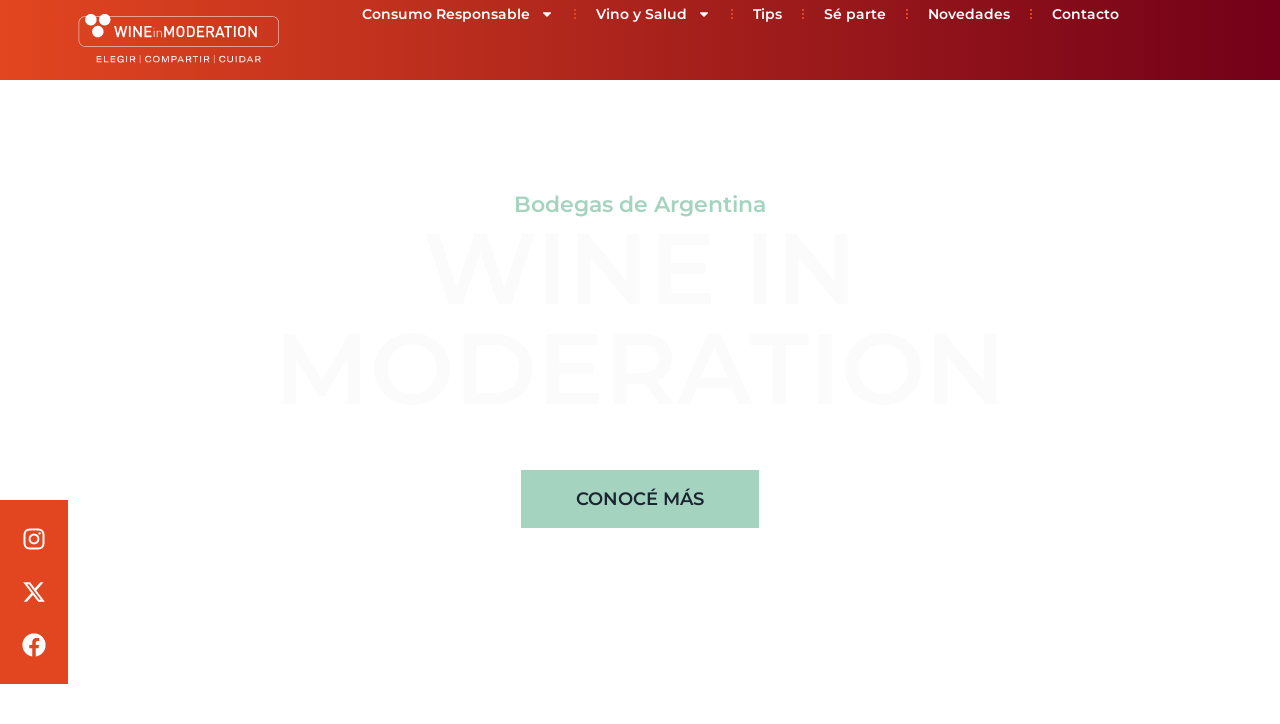

--- FILE ---
content_type: text/html; charset=UTF-8
request_url: https://www.wim.bodegasdeargentina.org/tag/wim/
body_size: 22877
content:
<!doctype html>
<html lang="es">
<head>
	<meta charset="UTF-8">
	<meta name="viewport" content="width=device-width, initial-scale=1">
	<link rel="profile" href="https://gmpg.org/xfn/11">
	<title>WIM &#8211; Wine In Moderation</title>
<meta name='robots' content='max-image-preview:large' />
	<style>img:is([sizes="auto" i], [sizes^="auto," i]) { contain-intrinsic-size: 3000px 1500px }</style>
	<link rel="alternate" type="application/rss+xml" title="Wine In Moderation &raquo; Feed" href="https://www.wim.bodegasdeargentina.org/feed/" />
<link rel="alternate" type="application/rss+xml" title="Wine In Moderation &raquo; Feed de los comentarios" href="https://www.wim.bodegasdeargentina.org/comments/feed/" />
<link rel="alternate" type="application/rss+xml" title="Wine In Moderation &raquo; Etiqueta WIM del feed" href="https://www.wim.bodegasdeargentina.org/tag/wim/feed/" />
<script>
window._wpemojiSettings = {"baseUrl":"https:\/\/s.w.org\/images\/core\/emoji\/16.0.1\/72x72\/","ext":".png","svgUrl":"https:\/\/s.w.org\/images\/core\/emoji\/16.0.1\/svg\/","svgExt":".svg","source":{"concatemoji":"https:\/\/www.wim.bodegasdeargentina.org\/wp-includes\/js\/wp-emoji-release.min.js?ver=6.8.3"}};
/*! This file is auto-generated */
!function(s,n){var o,i,e;function c(e){try{var t={supportTests:e,timestamp:(new Date).valueOf()};sessionStorage.setItem(o,JSON.stringify(t))}catch(e){}}function p(e,t,n){e.clearRect(0,0,e.canvas.width,e.canvas.height),e.fillText(t,0,0);var t=new Uint32Array(e.getImageData(0,0,e.canvas.width,e.canvas.height).data),a=(e.clearRect(0,0,e.canvas.width,e.canvas.height),e.fillText(n,0,0),new Uint32Array(e.getImageData(0,0,e.canvas.width,e.canvas.height).data));return t.every(function(e,t){return e===a[t]})}function u(e,t){e.clearRect(0,0,e.canvas.width,e.canvas.height),e.fillText(t,0,0);for(var n=e.getImageData(16,16,1,1),a=0;a<n.data.length;a++)if(0!==n.data[a])return!1;return!0}function f(e,t,n,a){switch(t){case"flag":return n(e,"\ud83c\udff3\ufe0f\u200d\u26a7\ufe0f","\ud83c\udff3\ufe0f\u200b\u26a7\ufe0f")?!1:!n(e,"\ud83c\udde8\ud83c\uddf6","\ud83c\udde8\u200b\ud83c\uddf6")&&!n(e,"\ud83c\udff4\udb40\udc67\udb40\udc62\udb40\udc65\udb40\udc6e\udb40\udc67\udb40\udc7f","\ud83c\udff4\u200b\udb40\udc67\u200b\udb40\udc62\u200b\udb40\udc65\u200b\udb40\udc6e\u200b\udb40\udc67\u200b\udb40\udc7f");case"emoji":return!a(e,"\ud83e\udedf")}return!1}function g(e,t,n,a){var r="undefined"!=typeof WorkerGlobalScope&&self instanceof WorkerGlobalScope?new OffscreenCanvas(300,150):s.createElement("canvas"),o=r.getContext("2d",{willReadFrequently:!0}),i=(o.textBaseline="top",o.font="600 32px Arial",{});return e.forEach(function(e){i[e]=t(o,e,n,a)}),i}function t(e){var t=s.createElement("script");t.src=e,t.defer=!0,s.head.appendChild(t)}"undefined"!=typeof Promise&&(o="wpEmojiSettingsSupports",i=["flag","emoji"],n.supports={everything:!0,everythingExceptFlag:!0},e=new Promise(function(e){s.addEventListener("DOMContentLoaded",e,{once:!0})}),new Promise(function(t){var n=function(){try{var e=JSON.parse(sessionStorage.getItem(o));if("object"==typeof e&&"number"==typeof e.timestamp&&(new Date).valueOf()<e.timestamp+604800&&"object"==typeof e.supportTests)return e.supportTests}catch(e){}return null}();if(!n){if("undefined"!=typeof Worker&&"undefined"!=typeof OffscreenCanvas&&"undefined"!=typeof URL&&URL.createObjectURL&&"undefined"!=typeof Blob)try{var e="postMessage("+g.toString()+"("+[JSON.stringify(i),f.toString(),p.toString(),u.toString()].join(",")+"));",a=new Blob([e],{type:"text/javascript"}),r=new Worker(URL.createObjectURL(a),{name:"wpTestEmojiSupports"});return void(r.onmessage=function(e){c(n=e.data),r.terminate(),t(n)})}catch(e){}c(n=g(i,f,p,u))}t(n)}).then(function(e){for(var t in e)n.supports[t]=e[t],n.supports.everything=n.supports.everything&&n.supports[t],"flag"!==t&&(n.supports.everythingExceptFlag=n.supports.everythingExceptFlag&&n.supports[t]);n.supports.everythingExceptFlag=n.supports.everythingExceptFlag&&!n.supports.flag,n.DOMReady=!1,n.readyCallback=function(){n.DOMReady=!0}}).then(function(){return e}).then(function(){var e;n.supports.everything||(n.readyCallback(),(e=n.source||{}).concatemoji?t(e.concatemoji):e.wpemoji&&e.twemoji&&(t(e.twemoji),t(e.wpemoji)))}))}((window,document),window._wpemojiSettings);
</script>
<style id='wp-emoji-styles-inline-css'>

	img.wp-smiley, img.emoji {
		display: inline !important;
		border: none !important;
		box-shadow: none !important;
		height: 1em !important;
		width: 1em !important;
		margin: 0 0.07em !important;
		vertical-align: -0.1em !important;
		background: none !important;
		padding: 0 !important;
	}
</style>
<link rel='stylesheet' id='wp-block-library-css' href='https://www.wim.bodegasdeargentina.org/wp-includes/css/dist/block-library/style.min.css?ver=6.8.3' media='all' />
<style id='classic-theme-styles-inline-css'>
/*! This file is auto-generated */
.wp-block-button__link{color:#fff;background-color:#32373c;border-radius:9999px;box-shadow:none;text-decoration:none;padding:calc(.667em + 2px) calc(1.333em + 2px);font-size:1.125em}.wp-block-file__button{background:#32373c;color:#fff;text-decoration:none}
</style>
<style id='global-styles-inline-css'>
:root{--wp--preset--aspect-ratio--square: 1;--wp--preset--aspect-ratio--4-3: 4/3;--wp--preset--aspect-ratio--3-4: 3/4;--wp--preset--aspect-ratio--3-2: 3/2;--wp--preset--aspect-ratio--2-3: 2/3;--wp--preset--aspect-ratio--16-9: 16/9;--wp--preset--aspect-ratio--9-16: 9/16;--wp--preset--color--black: #000000;--wp--preset--color--cyan-bluish-gray: #abb8c3;--wp--preset--color--white: #ffffff;--wp--preset--color--pale-pink: #f78da7;--wp--preset--color--vivid-red: #cf2e2e;--wp--preset--color--luminous-vivid-orange: #ff6900;--wp--preset--color--luminous-vivid-amber: #fcb900;--wp--preset--color--light-green-cyan: #7bdcb5;--wp--preset--color--vivid-green-cyan: #00d084;--wp--preset--color--pale-cyan-blue: #8ed1fc;--wp--preset--color--vivid-cyan-blue: #0693e3;--wp--preset--color--vivid-purple: #9b51e0;--wp--preset--gradient--vivid-cyan-blue-to-vivid-purple: linear-gradient(135deg,rgba(6,147,227,1) 0%,rgb(155,81,224) 100%);--wp--preset--gradient--light-green-cyan-to-vivid-green-cyan: linear-gradient(135deg,rgb(122,220,180) 0%,rgb(0,208,130) 100%);--wp--preset--gradient--luminous-vivid-amber-to-luminous-vivid-orange: linear-gradient(135deg,rgba(252,185,0,1) 0%,rgba(255,105,0,1) 100%);--wp--preset--gradient--luminous-vivid-orange-to-vivid-red: linear-gradient(135deg,rgba(255,105,0,1) 0%,rgb(207,46,46) 100%);--wp--preset--gradient--very-light-gray-to-cyan-bluish-gray: linear-gradient(135deg,rgb(238,238,238) 0%,rgb(169,184,195) 100%);--wp--preset--gradient--cool-to-warm-spectrum: linear-gradient(135deg,rgb(74,234,220) 0%,rgb(151,120,209) 20%,rgb(207,42,186) 40%,rgb(238,44,130) 60%,rgb(251,105,98) 80%,rgb(254,248,76) 100%);--wp--preset--gradient--blush-light-purple: linear-gradient(135deg,rgb(255,206,236) 0%,rgb(152,150,240) 100%);--wp--preset--gradient--blush-bordeaux: linear-gradient(135deg,rgb(254,205,165) 0%,rgb(254,45,45) 50%,rgb(107,0,62) 100%);--wp--preset--gradient--luminous-dusk: linear-gradient(135deg,rgb(255,203,112) 0%,rgb(199,81,192) 50%,rgb(65,88,208) 100%);--wp--preset--gradient--pale-ocean: linear-gradient(135deg,rgb(255,245,203) 0%,rgb(182,227,212) 50%,rgb(51,167,181) 100%);--wp--preset--gradient--electric-grass: linear-gradient(135deg,rgb(202,248,128) 0%,rgb(113,206,126) 100%);--wp--preset--gradient--midnight: linear-gradient(135deg,rgb(2,3,129) 0%,rgb(40,116,252) 100%);--wp--preset--font-size--small: 13px;--wp--preset--font-size--medium: 20px;--wp--preset--font-size--large: 36px;--wp--preset--font-size--x-large: 42px;--wp--preset--spacing--20: 0.44rem;--wp--preset--spacing--30: 0.67rem;--wp--preset--spacing--40: 1rem;--wp--preset--spacing--50: 1.5rem;--wp--preset--spacing--60: 2.25rem;--wp--preset--spacing--70: 3.38rem;--wp--preset--spacing--80: 5.06rem;--wp--preset--shadow--natural: 6px 6px 9px rgba(0, 0, 0, 0.2);--wp--preset--shadow--deep: 12px 12px 50px rgba(0, 0, 0, 0.4);--wp--preset--shadow--sharp: 6px 6px 0px rgba(0, 0, 0, 0.2);--wp--preset--shadow--outlined: 6px 6px 0px -3px rgba(255, 255, 255, 1), 6px 6px rgba(0, 0, 0, 1);--wp--preset--shadow--crisp: 6px 6px 0px rgba(0, 0, 0, 1);}:where(.is-layout-flex){gap: 0.5em;}:where(.is-layout-grid){gap: 0.5em;}body .is-layout-flex{display: flex;}.is-layout-flex{flex-wrap: wrap;align-items: center;}.is-layout-flex > :is(*, div){margin: 0;}body .is-layout-grid{display: grid;}.is-layout-grid > :is(*, div){margin: 0;}:where(.wp-block-columns.is-layout-flex){gap: 2em;}:where(.wp-block-columns.is-layout-grid){gap: 2em;}:where(.wp-block-post-template.is-layout-flex){gap: 1.25em;}:where(.wp-block-post-template.is-layout-grid){gap: 1.25em;}.has-black-color{color: var(--wp--preset--color--black) !important;}.has-cyan-bluish-gray-color{color: var(--wp--preset--color--cyan-bluish-gray) !important;}.has-white-color{color: var(--wp--preset--color--white) !important;}.has-pale-pink-color{color: var(--wp--preset--color--pale-pink) !important;}.has-vivid-red-color{color: var(--wp--preset--color--vivid-red) !important;}.has-luminous-vivid-orange-color{color: var(--wp--preset--color--luminous-vivid-orange) !important;}.has-luminous-vivid-amber-color{color: var(--wp--preset--color--luminous-vivid-amber) !important;}.has-light-green-cyan-color{color: var(--wp--preset--color--light-green-cyan) !important;}.has-vivid-green-cyan-color{color: var(--wp--preset--color--vivid-green-cyan) !important;}.has-pale-cyan-blue-color{color: var(--wp--preset--color--pale-cyan-blue) !important;}.has-vivid-cyan-blue-color{color: var(--wp--preset--color--vivid-cyan-blue) !important;}.has-vivid-purple-color{color: var(--wp--preset--color--vivid-purple) !important;}.has-black-background-color{background-color: var(--wp--preset--color--black) !important;}.has-cyan-bluish-gray-background-color{background-color: var(--wp--preset--color--cyan-bluish-gray) !important;}.has-white-background-color{background-color: var(--wp--preset--color--white) !important;}.has-pale-pink-background-color{background-color: var(--wp--preset--color--pale-pink) !important;}.has-vivid-red-background-color{background-color: var(--wp--preset--color--vivid-red) !important;}.has-luminous-vivid-orange-background-color{background-color: var(--wp--preset--color--luminous-vivid-orange) !important;}.has-luminous-vivid-amber-background-color{background-color: var(--wp--preset--color--luminous-vivid-amber) !important;}.has-light-green-cyan-background-color{background-color: var(--wp--preset--color--light-green-cyan) !important;}.has-vivid-green-cyan-background-color{background-color: var(--wp--preset--color--vivid-green-cyan) !important;}.has-pale-cyan-blue-background-color{background-color: var(--wp--preset--color--pale-cyan-blue) !important;}.has-vivid-cyan-blue-background-color{background-color: var(--wp--preset--color--vivid-cyan-blue) !important;}.has-vivid-purple-background-color{background-color: var(--wp--preset--color--vivid-purple) !important;}.has-black-border-color{border-color: var(--wp--preset--color--black) !important;}.has-cyan-bluish-gray-border-color{border-color: var(--wp--preset--color--cyan-bluish-gray) !important;}.has-white-border-color{border-color: var(--wp--preset--color--white) !important;}.has-pale-pink-border-color{border-color: var(--wp--preset--color--pale-pink) !important;}.has-vivid-red-border-color{border-color: var(--wp--preset--color--vivid-red) !important;}.has-luminous-vivid-orange-border-color{border-color: var(--wp--preset--color--luminous-vivid-orange) !important;}.has-luminous-vivid-amber-border-color{border-color: var(--wp--preset--color--luminous-vivid-amber) !important;}.has-light-green-cyan-border-color{border-color: var(--wp--preset--color--light-green-cyan) !important;}.has-vivid-green-cyan-border-color{border-color: var(--wp--preset--color--vivid-green-cyan) !important;}.has-pale-cyan-blue-border-color{border-color: var(--wp--preset--color--pale-cyan-blue) !important;}.has-vivid-cyan-blue-border-color{border-color: var(--wp--preset--color--vivid-cyan-blue) !important;}.has-vivid-purple-border-color{border-color: var(--wp--preset--color--vivid-purple) !important;}.has-vivid-cyan-blue-to-vivid-purple-gradient-background{background: var(--wp--preset--gradient--vivid-cyan-blue-to-vivid-purple) !important;}.has-light-green-cyan-to-vivid-green-cyan-gradient-background{background: var(--wp--preset--gradient--light-green-cyan-to-vivid-green-cyan) !important;}.has-luminous-vivid-amber-to-luminous-vivid-orange-gradient-background{background: var(--wp--preset--gradient--luminous-vivid-amber-to-luminous-vivid-orange) !important;}.has-luminous-vivid-orange-to-vivid-red-gradient-background{background: var(--wp--preset--gradient--luminous-vivid-orange-to-vivid-red) !important;}.has-very-light-gray-to-cyan-bluish-gray-gradient-background{background: var(--wp--preset--gradient--very-light-gray-to-cyan-bluish-gray) !important;}.has-cool-to-warm-spectrum-gradient-background{background: var(--wp--preset--gradient--cool-to-warm-spectrum) !important;}.has-blush-light-purple-gradient-background{background: var(--wp--preset--gradient--blush-light-purple) !important;}.has-blush-bordeaux-gradient-background{background: var(--wp--preset--gradient--blush-bordeaux) !important;}.has-luminous-dusk-gradient-background{background: var(--wp--preset--gradient--luminous-dusk) !important;}.has-pale-ocean-gradient-background{background: var(--wp--preset--gradient--pale-ocean) !important;}.has-electric-grass-gradient-background{background: var(--wp--preset--gradient--electric-grass) !important;}.has-midnight-gradient-background{background: var(--wp--preset--gradient--midnight) !important;}.has-small-font-size{font-size: var(--wp--preset--font-size--small) !important;}.has-medium-font-size{font-size: var(--wp--preset--font-size--medium) !important;}.has-large-font-size{font-size: var(--wp--preset--font-size--large) !important;}.has-x-large-font-size{font-size: var(--wp--preset--font-size--x-large) !important;}
:where(.wp-block-post-template.is-layout-flex){gap: 1.25em;}:where(.wp-block-post-template.is-layout-grid){gap: 1.25em;}
:where(.wp-block-columns.is-layout-flex){gap: 2em;}:where(.wp-block-columns.is-layout-grid){gap: 2em;}
:root :where(.wp-block-pullquote){font-size: 1.5em;line-height: 1.6;}
</style>
<link rel='stylesheet' id='hello-elementor-css' href='https://www.wim.bodegasdeargentina.org/wp-content/themes/hello-elementor/style.min.css?ver=3.1.1' media='all' />
<link rel='stylesheet' id='hello-elementor-theme-style-css' href='https://www.wim.bodegasdeargentina.org/wp-content/themes/hello-elementor/theme.min.css?ver=3.1.1' media='all' />
<link rel='stylesheet' id='hello-elementor-header-footer-css' href='https://www.wim.bodegasdeargentina.org/wp-content/themes/hello-elementor/header-footer.min.css?ver=3.1.1' media='all' />
<link rel='stylesheet' id='elementor-frontend-css' href='https://www.wim.bodegasdeargentina.org/wp-content/plugins/elementor/assets/css/frontend.min.css?ver=3.33.2' media='all' />
<link rel='stylesheet' id='elementor-post-396-css' href='https://www.wim.bodegasdeargentina.org/wp-content/uploads/elementor/css/post-396.css?ver=1764663501' media='all' />
<link rel='stylesheet' id='widget-image-css' href='https://www.wim.bodegasdeargentina.org/wp-content/plugins/elementor/assets/css/widget-image.min.css?ver=3.33.2' media='all' />
<link rel='stylesheet' id='widget-nav-menu-css' href='https://www.wim.bodegasdeargentina.org/wp-content/plugins/elementor-pro/assets/css/widget-nav-menu.min.css?ver=3.33.1' media='all' />
<link rel='stylesheet' id='e-sticky-css' href='https://www.wim.bodegasdeargentina.org/wp-content/plugins/elementor-pro/assets/css/modules/sticky.min.css?ver=3.33.1' media='all' />
<link rel='stylesheet' id='e-animation-fadeInDown-css' href='https://www.wim.bodegasdeargentina.org/wp-content/plugins/elementor/assets/lib/animations/styles/fadeInDown.min.css?ver=3.33.2' media='all' />
<link rel='stylesheet' id='widget-heading-css' href='https://www.wim.bodegasdeargentina.org/wp-content/plugins/elementor/assets/css/widget-heading.min.css?ver=3.33.2' media='all' />
<link rel='stylesheet' id='e-animation-grow-css' href='https://www.wim.bodegasdeargentina.org/wp-content/plugins/elementor/assets/lib/animations/styles/e-animation-grow.min.css?ver=3.33.2' media='all' />
<link rel='stylesheet' id='widget-social-icons-css' href='https://www.wim.bodegasdeargentina.org/wp-content/plugins/elementor/assets/css/widget-social-icons.min.css?ver=3.33.2' media='all' />
<link rel='stylesheet' id='e-apple-webkit-css' href='https://www.wim.bodegasdeargentina.org/wp-content/plugins/elementor/assets/css/conditionals/apple-webkit.min.css?ver=3.33.2' media='all' />
<link rel='stylesheet' id='elementor-post-580-css' href='https://www.wim.bodegasdeargentina.org/wp-content/uploads/elementor/css/post-580.css?ver=1764663502' media='all' />
<link rel='stylesheet' id='elementor-post-1139-css' href='https://www.wim.bodegasdeargentina.org/wp-content/uploads/elementor/css/post-1139.css?ver=1764663502' media='all' />
<link rel='stylesheet' id='elementor-gf-local-montserrat-css' href='https://www.wim.bodegasdeargentina.org/wp-content/uploads/elementor/google-fonts/css/montserrat.css?ver=1742239891' media='all' />
<link rel='stylesheet' id='elementor-gf-local-nunito-css' href='https://www.wim.bodegasdeargentina.org/wp-content/uploads/elementor/google-fonts/css/nunito.css?ver=1742239899' media='all' />
<link rel='stylesheet' id='elementor-gf-local-questrial-css' href='https://www.wim.bodegasdeargentina.org/wp-content/uploads/elementor/google-fonts/css/questrial.css?ver=1742239899' media='all' />
<link rel='stylesheet' id='elementor-gf-local-poppins-css' href='https://www.wim.bodegasdeargentina.org/wp-content/uploads/elementor/google-fonts/css/poppins.css?ver=1742239907' media='all' />
<script src="https://www.wim.bodegasdeargentina.org/wp-content/plugins/elementor-pro/assets/js/page-transitions.min.js?ver=3.33.1" id="page-transitions-js"></script>
<script src="https://www.wim.bodegasdeargentina.org/wp-includes/js/jquery/jquery.min.js?ver=3.7.1" id="jquery-core-js"></script>
<script src="https://www.wim.bodegasdeargentina.org/wp-includes/js/jquery/jquery-migrate.min.js?ver=3.4.1" id="jquery-migrate-js"></script>
<link rel="https://api.w.org/" href="https://www.wim.bodegasdeargentina.org/wp-json/" /><link rel="alternate" title="JSON" type="application/json" href="https://www.wim.bodegasdeargentina.org/wp-json/wp/v2/tags/12" /><link rel="EditURI" type="application/rsd+xml" title="RSD" href="https://www.wim.bodegasdeargentina.org/xmlrpc.php?rsd" />
<meta name="generator" content="WordPress 6.8.3" />
<link rel="apple-touch-icon" sizes="180x180" href="/wp-content/uploads/fbrfg/apple-touch-icon.png">
<link rel="icon" type="image/png" sizes="32x32" href="/wp-content/uploads/fbrfg/favicon-32x32.png">
<link rel="icon" type="image/png" sizes="16x16" href="/wp-content/uploads/fbrfg/favicon-16x16.png">
<link rel="manifest" href="/wp-content/uploads/fbrfg/site.webmanifest">
<link rel="mask-icon" href="/wp-content/uploads/fbrfg/safari-pinned-tab.svg" color="#e50c65">
<link rel="shortcut icon" href="/wp-content/uploads/fbrfg/favicon.ico">
<meta name="msapplication-TileColor" content="#e50c65">
<meta name="msapplication-config" content="/wp-content/uploads/fbrfg/browserconfig.xml">
<meta name="theme-color" content="#e50c65"><meta name="generator" content="Elementor 3.33.2; features: e_font_icon_svg, additional_custom_breakpoints; settings: css_print_method-external, google_font-enabled, font_display-swap">
			<style>
				.e-con.e-parent:nth-of-type(n+4):not(.e-lazyloaded):not(.e-no-lazyload),
				.e-con.e-parent:nth-of-type(n+4):not(.e-lazyloaded):not(.e-no-lazyload) * {
					background-image: none !important;
				}
				@media screen and (max-height: 1024px) {
					.e-con.e-parent:nth-of-type(n+3):not(.e-lazyloaded):not(.e-no-lazyload),
					.e-con.e-parent:nth-of-type(n+3):not(.e-lazyloaded):not(.e-no-lazyload) * {
						background-image: none !important;
					}
				}
				@media screen and (max-height: 640px) {
					.e-con.e-parent:nth-of-type(n+2):not(.e-lazyloaded):not(.e-no-lazyload),
					.e-con.e-parent:nth-of-type(n+2):not(.e-lazyloaded):not(.e-no-lazyload) * {
						background-image: none !important;
					}
				}
			</style>
			<link rel="icon" href="https://www.wim.bodegasdeargentina.org/wp-content/uploads/2024/06/fab-wim.svg" sizes="32x32" />
<link rel="icon" href="https://www.wim.bodegasdeargentina.org/wp-content/uploads/2024/06/fab-wim.svg" sizes="192x192" />
<link rel="apple-touch-icon" href="https://www.wim.bodegasdeargentina.org/wp-content/uploads/2024/06/fab-wim.svg" />
<meta name="msapplication-TileImage" content="https://www.wim.bodegasdeargentina.org/wp-content/uploads/2024/06/fab-wim.svg" />
</head>
<body class="archive tag tag-wim tag-12 wp-custom-logo wp-theme-hello-elementor metaslider-plugin elementor-default elementor-kit-396">

		<e-page-transition preloader-type="animation" preloader-animation-type="circle" class="e-page-transition--entering" exclude="^https\:\/\/www\.wim\.bodegasdeargentina\.org\/wp\-admin\/">
					</e-page-transition>
		
<a class="skip-link screen-reader-text" href="#content">Ir al contenido</a>

		<header data-elementor-type="header" data-elementor-id="580" class="elementor elementor-580 elementor-location-header" data-elementor-post-type="elementor_library">
			<header class="elementor-element elementor-element-33381f6f e-con-full e-flex elementor-invisible e-con e-parent" data-id="33381f6f" data-element_type="container" data-settings="{&quot;background_background&quot;:&quot;gradient&quot;,&quot;sticky&quot;:&quot;top&quot;,&quot;animation&quot;:&quot;fadeInDown&quot;,&quot;sticky_on&quot;:[&quot;desktop&quot;,&quot;tablet&quot;,&quot;mobile&quot;],&quot;sticky_offset&quot;:0,&quot;sticky_effects_offset&quot;:0,&quot;sticky_anchor_link_offset&quot;:0}">
		<div class="elementor-element elementor-element-4fafd12b e-con-full e-flex e-con e-child" data-id="4fafd12b" data-element_type="container" data-settings="{&quot;background_background&quot;:&quot;video&quot;,&quot;background_play_on_mobile&quot;:&quot;yes&quot;}">
				<div class="elementor-element elementor-element-592ac1fb elementor-widget elementor-widget-image" data-id="592ac1fb" data-element_type="widget" data-widget_type="image.default">
				<div class="elementor-widget-container">
																<a href="https://www.wim.bodegasdeargentina.org">
							<img width="300" height="100" src="https://www.wim.bodegasdeargentina.org/wp-content/uploads/2024/08/logo-wim.svg" class="attachment-full size-full wp-image-1143" alt="" />								</a>
															</div>
				</div>
				</div>
		<div class="elementor-element elementor-element-5b800a8 e-con-full e-flex e-con e-child" data-id="5b800a8" data-element_type="container">
				<div class="elementor-element elementor-element-2eb8a66f elementor-nav-menu--stretch elementor-widget__width-auto elementor-nav-menu__text-align-center elementor-nav-menu--dropdown-tablet elementor-nav-menu--toggle elementor-nav-menu--burger elementor-widget elementor-widget-nav-menu" data-id="2eb8a66f" data-element_type="widget" data-settings="{&quot;full_width&quot;:&quot;stretch&quot;,&quot;layout&quot;:&quot;horizontal&quot;,&quot;submenu_icon&quot;:{&quot;value&quot;:&quot;&lt;svg aria-hidden=\&quot;true\&quot; class=\&quot;e-font-icon-svg e-fas-caret-down\&quot; viewBox=\&quot;0 0 320 512\&quot; xmlns=\&quot;http:\/\/www.w3.org\/2000\/svg\&quot;&gt;&lt;path d=\&quot;M31.3 192h257.3c17.8 0 26.7 21.5 14.1 34.1L174.1 354.8c-7.8 7.8-20.5 7.8-28.3 0L17.2 226.1C4.6 213.5 13.5 192 31.3 192z\&quot;&gt;&lt;\/path&gt;&lt;\/svg&gt;&quot;,&quot;library&quot;:&quot;fa-solid&quot;},&quot;toggle&quot;:&quot;burger&quot;}" data-widget_type="nav-menu.default">
				<div class="elementor-widget-container">
								<nav aria-label="Menú" class="elementor-nav-menu--main elementor-nav-menu__container elementor-nav-menu--layout-horizontal e--pointer-background e--animation-sweep-right">
				<ul id="menu-1-2eb8a66f" class="elementor-nav-menu"><li class="menu-item menu-item-type-post_type menu-item-object-page menu-item-has-children menu-item-642"><a href="https://www.wim.bodegasdeargentina.org/consumo-responsable/" class="elementor-item">Consumo Responsable</a>
<ul class="sub-menu elementor-nav-menu--dropdown">
	<li class="menu-item menu-item-type-custom menu-item-object-custom menu-item-643"><a href="/consumo-responsable#1" class="elementor-sub-item elementor-item-anchor">¿Qué es la moderación?</a></li>
	<li class="menu-item menu-item-type-custom menu-item-object-custom menu-item-644"><a href="#directrices" class="elementor-sub-item elementor-item-anchor">¿Cuánto tomar?</a></li>
	<li class="menu-item menu-item-type-custom menu-item-object-custom menu-item-645"><a href="#medidas" class="elementor-sub-item elementor-item-anchor">¿Cómo calcular?</a></li>
</ul>
</li>
<li class="menu-item menu-item-type-post_type menu-item-object-page menu-item-has-children menu-item-675"><a href="https://www.wim.bodegasdeargentina.org/vino-y-salud/" class="elementor-item">Vino y Salud</a>
<ul class="sub-menu elementor-nav-menu--dropdown">
	<li class="menu-item menu-item-type-custom menu-item-object-custom menu-item-725"><a href="/vino-y-salud/#1" class="elementor-sub-item elementor-item-anchor">Consumo Moderado</a></li>
	<li class="menu-item menu-item-type-custom menu-item-object-custom menu-item-722"><a href="/vino-y-salud/#dieta" class="elementor-sub-item elementor-item-anchor">Vino y Dieta</a></li>
	<li class="menu-item menu-item-type-custom menu-item-object-custom menu-item-724"><a href="/vino-y-salud/#calorias" class="elementor-sub-item elementor-item-anchor">Vino y Calorías</a></li>
</ul>
</li>
<li class="menu-item menu-item-type-post_type menu-item-object-page menu-item-1090"><a href="https://www.wim.bodegasdeargentina.org/tips/" class="elementor-item">Tips</a></li>
<li class="menu-item menu-item-type-post_type menu-item-object-page menu-item-1089"><a href="https://www.wim.bodegasdeargentina.org/se-parte/" class="elementor-item">Sé parte</a></li>
<li class="menu-item menu-item-type-post_type menu-item-object-page current_page_parent menu-item-1114"><a href="https://www.wim.bodegasdeargentina.org/novedades/" class="elementor-item">Novedades</a></li>
<li class="menu-item menu-item-type-post_type menu-item-object-page menu-item-74"><a href="https://www.wim.bodegasdeargentina.org/contacto/" class="elementor-item">Contacto</a></li>
</ul>			</nav>
					<div class="elementor-menu-toggle" role="button" tabindex="0" aria-label="Alternar menú" aria-expanded="false">
			<svg aria-hidden="true" role="presentation" class="elementor-menu-toggle__icon--open e-font-icon-svg e-eicon-menu-bar" viewBox="0 0 1000 1000" xmlns="http://www.w3.org/2000/svg"><path d="M104 333H896C929 333 958 304 958 271S929 208 896 208H104C71 208 42 237 42 271S71 333 104 333ZM104 583H896C929 583 958 554 958 521S929 458 896 458H104C71 458 42 487 42 521S71 583 104 583ZM104 833H896C929 833 958 804 958 771S929 708 896 708H104C71 708 42 737 42 771S71 833 104 833Z"></path></svg><svg aria-hidden="true" role="presentation" class="elementor-menu-toggle__icon--close e-font-icon-svg e-eicon-close" viewBox="0 0 1000 1000" xmlns="http://www.w3.org/2000/svg"><path d="M742 167L500 408 258 167C246 154 233 150 217 150 196 150 179 158 167 167 154 179 150 196 150 212 150 229 154 242 171 254L408 500 167 742C138 771 138 800 167 829 196 858 225 858 254 829L496 587 738 829C750 842 767 846 783 846 800 846 817 842 829 829 842 817 846 804 846 783 846 767 842 750 829 737L588 500 833 258C863 229 863 200 833 171 804 137 775 137 742 167Z"></path></svg>		</div>
					<nav class="elementor-nav-menu--dropdown elementor-nav-menu__container" aria-hidden="true">
				<ul id="menu-2-2eb8a66f" class="elementor-nav-menu"><li class="menu-item menu-item-type-post_type menu-item-object-page menu-item-has-children menu-item-642"><a href="https://www.wim.bodegasdeargentina.org/consumo-responsable/" class="elementor-item" tabindex="-1">Consumo Responsable</a>
<ul class="sub-menu elementor-nav-menu--dropdown">
	<li class="menu-item menu-item-type-custom menu-item-object-custom menu-item-643"><a href="/consumo-responsable#1" class="elementor-sub-item elementor-item-anchor" tabindex="-1">¿Qué es la moderación?</a></li>
	<li class="menu-item menu-item-type-custom menu-item-object-custom menu-item-644"><a href="#directrices" class="elementor-sub-item elementor-item-anchor" tabindex="-1">¿Cuánto tomar?</a></li>
	<li class="menu-item menu-item-type-custom menu-item-object-custom menu-item-645"><a href="#medidas" class="elementor-sub-item elementor-item-anchor" tabindex="-1">¿Cómo calcular?</a></li>
</ul>
</li>
<li class="menu-item menu-item-type-post_type menu-item-object-page menu-item-has-children menu-item-675"><a href="https://www.wim.bodegasdeargentina.org/vino-y-salud/" class="elementor-item" tabindex="-1">Vino y Salud</a>
<ul class="sub-menu elementor-nav-menu--dropdown">
	<li class="menu-item menu-item-type-custom menu-item-object-custom menu-item-725"><a href="/vino-y-salud/#1" class="elementor-sub-item elementor-item-anchor" tabindex="-1">Consumo Moderado</a></li>
	<li class="menu-item menu-item-type-custom menu-item-object-custom menu-item-722"><a href="/vino-y-salud/#dieta" class="elementor-sub-item elementor-item-anchor" tabindex="-1">Vino y Dieta</a></li>
	<li class="menu-item menu-item-type-custom menu-item-object-custom menu-item-724"><a href="/vino-y-salud/#calorias" class="elementor-sub-item elementor-item-anchor" tabindex="-1">Vino y Calorías</a></li>
</ul>
</li>
<li class="menu-item menu-item-type-post_type menu-item-object-page menu-item-1090"><a href="https://www.wim.bodegasdeargentina.org/tips/" class="elementor-item" tabindex="-1">Tips</a></li>
<li class="menu-item menu-item-type-post_type menu-item-object-page menu-item-1089"><a href="https://www.wim.bodegasdeargentina.org/se-parte/" class="elementor-item" tabindex="-1">Sé parte</a></li>
<li class="menu-item menu-item-type-post_type menu-item-object-page current_page_parent menu-item-1114"><a href="https://www.wim.bodegasdeargentina.org/novedades/" class="elementor-item" tabindex="-1">Novedades</a></li>
<li class="menu-item menu-item-type-post_type menu-item-object-page menu-item-74"><a href="https://www.wim.bodegasdeargentina.org/contacto/" class="elementor-item" tabindex="-1">Contacto</a></li>
</ul>			</nav>
						</div>
				</div>
				</div>
				</header>
		<div class="elementor-element elementor-element-4833c55e e-flex e-con-boxed e-con e-parent" data-id="4833c55e" data-element_type="container" data-settings="{&quot;background_background&quot;:&quot;video&quot;,&quot;background_video_link&quot;:&quot;https:\/\/youtu.be\/6UtJ99BRwGE&quot;}">
					<div class="e-con-inner">
		<div class="elementor-background-video-container elementor-hidden-mobile" aria-hidden="true">
							<div class="elementor-background-video-embed"></div>
						</div>		<div class="elementor-element elementor-element-5c4e3bef elementor-widget elementor-widget-heading" data-id="5c4e3bef" data-element_type="widget" data-widget_type="heading.default">
				<div class="elementor-widget-container">
					<h2 class="elementor-heading-title elementor-size-default">Bodegas de Argentina</h2>				</div>
				</div>
				<div class="elementor-element elementor-element-f9e7a29 elementor-widget elementor-widget-heading" data-id="f9e7a29" data-element_type="widget" data-widget_type="heading.default">
				<div class="elementor-widget-container">
					<h1 class="elementor-heading-title elementor-size-default">wine in moderation</h1>				</div>
				</div>
				<div class="elementor-element elementor-element-41da2f3d elementor-widget elementor-widget-text-editor" data-id="41da2f3d" data-element_type="widget" data-widget_type="text-editor.default">
				<div class="elementor-widget-container">
									<p>elegir <span>| </span>compartir <span>| </span>cuidar</p>								</div>
				</div>
				<div class="elementor-element elementor-element-1b0184f9 elementor-align-center elementor-widget elementor-widget-button" data-id="1b0184f9" data-element_type="widget" data-widget_type="button.default">
				<div class="elementor-widget-container">
									<div class="elementor-button-wrapper">
					<a class="elementor-button elementor-button-link elementor-size-lg elementor-animation-grow" href="#1">
						<span class="elementor-button-content-wrapper">
									<span class="elementor-button-text">conocé más</span>
					</span>
					</a>
				</div>
								</div>
				</div>
				<div class="elementor-element elementor-element-2f8e5e99 elementor-grid-1 elementor-widget__width-auto elementor-absolute elementor-grid-mobile-1 elementor-shape-rounded e-grid-align-center elementor-widget elementor-widget-social-icons" data-id="2f8e5e99" data-element_type="widget" data-settings="{&quot;_position&quot;:&quot;absolute&quot;}" data-widget_type="social-icons.default">
				<div class="elementor-widget-container">
							<div class="elementor-social-icons-wrapper elementor-grid" role="list">
							<span class="elementor-grid-item" role="listitem">
					<a class="elementor-icon elementor-social-icon elementor-social-icon-instagram elementor-animation-grow elementor-repeater-item-bbd7dda" href="https://www.instagram.com/wim_arg/" target="_blank">
						<span class="elementor-screen-only">Instagram</span>
						<svg aria-hidden="true" class="e-font-icon-svg e-fab-instagram" viewBox="0 0 448 512" xmlns="http://www.w3.org/2000/svg"><path d="M224.1 141c-63.6 0-114.9 51.3-114.9 114.9s51.3 114.9 114.9 114.9S339 319.5 339 255.9 287.7 141 224.1 141zm0 189.6c-41.1 0-74.7-33.5-74.7-74.7s33.5-74.7 74.7-74.7 74.7 33.5 74.7 74.7-33.6 74.7-74.7 74.7zm146.4-194.3c0 14.9-12 26.8-26.8 26.8-14.9 0-26.8-12-26.8-26.8s12-26.8 26.8-26.8 26.8 12 26.8 26.8zm76.1 27.2c-1.7-35.9-9.9-67.7-36.2-93.9-26.2-26.2-58-34.4-93.9-36.2-37-2.1-147.9-2.1-184.9 0-35.8 1.7-67.6 9.9-93.9 36.1s-34.4 58-36.2 93.9c-2.1 37-2.1 147.9 0 184.9 1.7 35.9 9.9 67.7 36.2 93.9s58 34.4 93.9 36.2c37 2.1 147.9 2.1 184.9 0 35.9-1.7 67.7-9.9 93.9-36.2 26.2-26.2 34.4-58 36.2-93.9 2.1-37 2.1-147.8 0-184.8zM398.8 388c-7.8 19.6-22.9 34.7-42.6 42.6-29.5 11.7-99.5 9-132.1 9s-102.7 2.6-132.1-9c-19.6-7.8-34.7-22.9-42.6-42.6-11.7-29.5-9-99.5-9-132.1s-2.6-102.7 9-132.1c7.8-19.6 22.9-34.7 42.6-42.6 29.5-11.7 99.5-9 132.1-9s102.7-2.6 132.1 9c19.6 7.8 34.7 22.9 42.6 42.6 11.7 29.5 9 99.5 9 132.1s2.7 102.7-9 132.1z"></path></svg>					</a>
				</span>
							<span class="elementor-grid-item" role="listitem">
					<a class="elementor-icon elementor-social-icon elementor-social-icon-x-twitter elementor-animation-grow elementor-repeater-item-fb6f328" href="https://twitter.com/wim_arg?lang=es" target="_blank">
						<span class="elementor-screen-only">X-twitter</span>
						<svg aria-hidden="true" class="e-font-icon-svg e-fab-x-twitter" viewBox="0 0 512 512" xmlns="http://www.w3.org/2000/svg"><path d="M389.2 48h70.6L305.6 224.2 487 464H345L233.7 318.6 106.5 464H35.8L200.7 275.5 26.8 48H172.4L272.9 180.9 389.2 48zM364.4 421.8h39.1L151.1 88h-42L364.4 421.8z"></path></svg>					</a>
				</span>
							<span class="elementor-grid-item" role="listitem">
					<a class="elementor-icon elementor-social-icon elementor-social-icon-facebook elementor-animation-grow elementor-repeater-item-902d5c1" href="https://www.facebook.com/WineInModerationArgentina/" target="_blank">
						<span class="elementor-screen-only">Facebook</span>
						<svg aria-hidden="true" class="e-font-icon-svg e-fab-facebook" viewBox="0 0 512 512" xmlns="http://www.w3.org/2000/svg"><path d="M504 256C504 119 393 8 256 8S8 119 8 256c0 123.78 90.69 226.38 209.25 245V327.69h-63V256h63v-54.64c0-62.15 37-96.48 93.67-96.48 27.14 0 55.52 4.84 55.52 4.84v61h-31.28c-30.8 0-40.41 19.12-40.41 38.73V256h68.78l-11 71.69h-57.78V501C413.31 482.38 504 379.78 504 256z"></path></svg>					</a>
				</span>
					</div>
						</div>
				</div>
					</div>
				</div>
				</header>
		<main id="content" class="site-main">

			<div class="page-header">
			<h1 class="entry-title">Etiqueta: <span>WIM</span></h1>		</div>
	
	<div class="page-content">
					<article class="post">
				<h2 class="entry-title"><a href="https://www.wim.bodegasdeargentina.org/wim-parte-de-un-nuevo-concepto-de-enoturismo-sostenible/">WIM, parte de un nuevo concepto de enoturismo sostenible</a></h2><a href="https://www.wim.bodegasdeargentina.org/wim-parte-de-un-nuevo-concepto-de-enoturismo-sostenible/"><img fetchpriority="high" width="800" height="534" src="https://www.wim.bodegasdeargentina.org/wp-content/uploads/2019/05/photo-1543418219-44e30b057fea-1024x683.jpeg" class="attachment-large size-large wp-post-image" alt="" decoding="async" srcset="https://www.wim.bodegasdeargentina.org/wp-content/uploads/2019/05/photo-1543418219-44e30b057fea-1024x683.jpeg 1024w, https://www.wim.bodegasdeargentina.org/wp-content/uploads/2019/05/photo-1543418219-44e30b057fea-300x200.jpeg 300w, https://www.wim.bodegasdeargentina.org/wp-content/uploads/2019/05/photo-1543418219-44e30b057fea-768x512.jpeg 768w, https://www.wim.bodegasdeargentina.org/wp-content/uploads/2019/05/photo-1543418219-44e30b057fea.jpeg 1951w" sizes="(max-width: 800px) 100vw, 800px" /></a><p>Durante todos los sábados de junio se podrán visitar más de 40 de bodegas de Mendoza a través del programa de Bodegas de Argentina que promueve el enoturismo a nivel local y colabora con la comunidad</p>
			</article>
			</div>

	
</main>
		<footer data-elementor-type="footer" data-elementor-id="1139" class="elementor elementor-1139 elementor-location-footer" data-elementor-post-type="elementor_library">
			<footer class="elementor-element elementor-element-76180cde e-flex e-con-boxed e-con e-parent" data-id="76180cde" data-element_type="container" data-settings="{&quot;background_background&quot;:&quot;classic&quot;}">
					<div class="e-con-inner">
		<div class="elementor-element elementor-element-7204713c e-con-full e-flex e-con e-child" data-id="7204713c" data-element_type="container">
		<div class="elementor-element elementor-element-2d22c276 e-con-full e-flex e-con e-child" data-id="2d22c276" data-element_type="container">
				<div class="elementor-element elementor-element-1f44fac elementor-view-default elementor-widget elementor-widget-icon" data-id="1f44fac" data-element_type="widget" data-widget_type="icon.default">
				<div class="elementor-widget-container">
							<div class="elementor-icon-wrapper">
			<a class="elementor-icon" href="http://bodegasdeargentina.org">
			<svg xmlns="http://www.w3.org/2000/svg" viewBox="0 0 200 200"><defs><style>      .cls-1 {        fill: #fff;      }    </style></defs><g><g id="Capa_1"><g><g><path class="cls-1" d="M26.7,165.2h.4c.5,0,1.1,0,1.5.2.7.3,1.2.9,1.2,1.8,0,1.4-.9,1.8-1.9,1.8s-1.2-.5-1.2-1.5v-2.3ZM25.7,165.7c0,1,0,2.4,0,2.7,0,.4-.2.5-.5.5h-.5q-.1,0-.1,0v.3q0,0,.2,0h3.2c1,0,1.7-.1,2.2-.4.5-.3.9-1.1.9-1.7,0-1.2-.8-1.9-1.9-2.2h0c.9-.5,1.4-.8,1.4-1.9s-.2-1.2-.9-1.5c-.4-.2-1.1-.3-2-.3s-1.1,0-1.5,0c-.8,0-1.3,0-1.5,0s0,0,0,.1v.3c0,0,0,0,0,0h.4c.6,0,.7,0,.8.7,0,.2,0,1.6,0,2v1.3ZM26.7,164v-2.2c0,0,0-.2.2-.2,0,0,.2,0,.4,0,.5,0,1.1,0,1.6.4.4.3.6.8.6,1.2s-.2,1-.7,1.4c-.2.2-.8.3-1.5.3s-.4,0-.6,0v-.8Z"></path><path class="cls-1" d="M36.3,169c-1,0-3.1-1.1-3.1-4.1s.4-2.1,1.2-2.8c.9-.8,1.6-.7,1.8-.7,1.3,0,3,1.5,3,4s-.4,3.6-2.9,3.6M36.2,169.4c1.6,0,2.6-.7,3.3-1.6.6-.8.9-1.7.9-2.5,0-1.6-.7-2.7-1.6-3.4-.9-.8-1.8-.9-2.5-.9s-2.1.2-3.1,1.5c-.9,1.1-1.1,2.2-1.1,2.8,0,1.7.9,2.9,1.7,3.4.9.6,1.9.8,2.4.8"></path><path class="cls-1" d="M43.5,164.4v-2.2c0-.3,0-.4.3-.5.2-.2.7-.2.9-.2,1.3,0,2.3.4,2.8,1.1.6.6,1,1.6,1,2.5s-.4,2-.9,2.6c-.5.7-1.5,1.2-2.7,1.2s-1,0-1.2-.4c-.2-.3-.2-.4-.2-.7v-3.6ZM42.5,164.9c0,.9,0,3.4,0,3.7,0,.2-.2.3-.4.3h-.8s0,0,0,0v.3c0,0,0,0,0,0h3.7c.9,0,2.5,0,3.6-1.2.8-.8,1.1-1.7,1.1-3s-.5-2.3-1.3-2.9c-1-.8-2.2-1-3.7-1s-1.4,0-1.7,0c-1,0-1.5,0-1.7,0s0,0,0,0v.3c0,0,0,0,0,0h.6c.3,0,.5,0,.5.3,0,.2,0,1.8,0,2.1v.9Z"></path><path class="cls-1" d="M52.7,164.9c0,0,1.3,0,1.5,0,.3,0,.4-.2.5-.5,0,0,0-.4,0-.5s0,0,0,0h.3c0,0,0,0,0,0,0,.2,0,1.2,0,1.3,0,.4,0,.9,0,1.2s0,0,0,0h-.3q0,0-.1,0c0-.2,0-.4,0-.5,0-.2-.2-.4-.5-.4-.6,0-1.3,0-1.5,0v.6c0,.7,0,1.8,0,2,0,.6.3.8.7.9.2,0,.5,0,.8,0h1c.2,0,.7-.2,1-.4.2-.2.8-1,.9-1.2,0,0,.1-.1.2,0h.2c0,.1,0,.2,0,.3l-.6,1.7c0,.1,0,.2-.2.2h-6c0,0-.1,0-.1,0v-.3c0,0,0,0,.1,0h.5c.6,0,.6-.1.6-.5v-3.8c0-1,0-2.4,0-2.5,0-.3-.2-.4-.6-.4h-.4c0,0-.1,0-.1,0v-.3s0,0,.1,0c.2,0,.7,0,1.4,0h3.9c.2,0,.4,0,.5,0s0,0,0,0c0,.2.5,1.7.6,1.9t0,0h-.2c0,0,0,0,0,0,0,0-.9-1.2-1.1-1.3-.3-.1-.6-.3-.9-.3h-2c0,0,0,3.3,0,3.3Z"></path><path class="cls-1" d="M64.8,166.8c0-.4-.2-.6-.5-.6h-.5s0,0,0,0v-.3s0,0,0,0h2.8q.1,0,.1,0v.3q0,0-.1,0h-.4c-.3,0-.4.1-.4.5v1.9c0,0,0,.2-.1.2-.9.5-1.9.7-3.1.7s-2.4-.4-3.2-1.3c-.7-.8-1.1-1.7-1.1-3.1s.5-2.1,1.3-2.9c.8-.7,1.8-1.1,3.2-1.1s1.9.4,2.3.7c0,0,.2,0,.3,0l.2-.2c0,0,0,0,.2,0,.1,0,.1,0,.1.2v2.2s0,0,0,0h-.2c0,0-.1,0-.1,0,0-.3-.3-.8-.7-1.4-.4-.4-1.1-.9-2.1-.9s-1.5.2-2.2.9c-.6.7-1,1.6-1,2.6s.4,2.5,1.1,3.2c.6.6,1.3.8,2,.8s1.5-.2,1.9-.4c.2-.2.3-.4.3-1v-.9Z"></path><path class="cls-1" d="M69.7,165.7c0-.3,1.2-3.2,1.3-3.4,0,0,0-.2.1-.2s0,0,0,.2c0,.2,1,3,1.1,3.4h-2.5ZM72.3,166.1c.2.5.7,1.9.7,2.3.1.3,0,.5-.3.5h-.3s0,0,0,0v.2c0,0,0,0,0,0h3c0,0,.1,0,.1,0v-.3c0,0,0,0-.1,0h-.3c-.3,0-.6-.2-.8-.6-.2-.3-.9-2.4-1.2-3.3-.2-.7-1.1-3.3-1.3-4,0-.1,0-.2,0-.2-.1,0-.1,0-.2,0-.2.2-.7.5-1,.6,0,0,0,0,0,0h0c0,.3,0,.4,0,.5-.1.3-1,2.8-1.1,3-.3,1-1.2,3.1-1.2,3.2-.2.4-.4.6-.7.6h-.4s0,0,0,0v.3q0,0,0,0h2.6s0,0,0,0v-.2c0,0,0,0-.2,0h-.5c-.3,0-.4-.1-.4-.3s0-.2,0-.2c0-.3.7-2,.8-2.3h2.8Z"></path><path class="cls-1" d="M77,168.8c-.2-.1-.2-.1-.2-.1-.1,0-.2,0-.2.2,0,.1-.1.1-.2.1s-.1,0-.1-.2c0-.3.2-1.8.2-2.1,0-.1,0-.1,0-.1h.2q0,0,0,.1c0,.4,0,.8.4,1.4.4.5,1,.8,1.6.8s1.6-.4,1.6-1.4-.9-1.6-1.8-2c-.4-.1-1.2-.4-1.7-.9-.4-.4-.6-.9-.6-1.7s.4-1.1.7-1.5c.4-.4,1-.5,1.6-.5s1.2.2,1.4.3c0,0,.2,0,.2,0l.2-.2c0,0,0,0,.2,0s0,0,0,.2c0,.4.2,1.6.2,1.8s0,0,0,0h-.2q0,0,0,0c-.1-.3-.3-.8-.7-1.3-.3-.3-.7-.4-1.3-.4-1,0-1.4.8-1.4,1.3s0,.7.4,1c.3.3,1,.5,1.3.6.8.3,1.4.5,1.8,1,.3.4.5.8.5,1.6,0,1.3-.8,2.5-2.3,2.5s-1.4-.2-1.8-.6"></path><path class="cls-1" d="M87.2,164.4v-2.2c0-.3,0-.4.2-.5.2-.2.7-.2.9-.2,1.3,0,2.3.4,2.8,1.1.6.6,1,1.6,1,2.5s-.4,2-.9,2.6c-.5.7-1.5,1.2-2.7,1.2s-1,0-1.2-.4c-.2-.3-.2-.4-.2-.7,0-.7,0-2.6,0-2.8v-.8ZM86.2,164.9c0,.9,0,3.4,0,3.7,0,.2-.2.3-.4.3h-.8q0,0,0,0v.3q0,0,0,0h3.7c.9,0,2.4,0,3.5-1.2.8-.8,1.1-1.7,1.1-3s-.5-2.3-1.3-2.9c-1-.8-2.2-1-3.7-1s-1.4,0-1.7,0c-1,0-1.5,0-1.7,0s-.1,0-.1,0v.3c0,0,0,0,.1,0h.6c.4,0,.5,0,.5.3,0,.2,0,1.8,0,2.1v.9Z"></path><path class="cls-1" d="M96.4,164.9c0,0,1.3,0,1.5,0,.4,0,.4-.2.5-.5,0,0,0-.4,0-.5s0,0,0,0h.3q0,0,0,0c0,.2,0,1.2,0,1.3,0,.4,0,.9,0,1.2s0,0,0,0h-.3q0,0,0,0c0-.2,0-.4-.1-.5,0-.2-.2-.4-.5-.4-.5,0-1.3,0-1.5,0v.6c0,.7,0,1.8,0,2,0,.6.3.8.7.9.2,0,.6,0,.8,0h1c.2,0,.7-.2,1-.4.2-.2.8-1,.9-1.2,0,0,.1-.1.2,0h.2c0,.1,0,.2,0,.3l-.6,1.7c0,.1-.1.2-.2.2h-6c0,0,0,0,0,0v-.3c0,0,0,0,0,0h.5c.6,0,.6-.1.6-.5v-3.8c0-1,0-2.4,0-2.5,0-.3-.2-.4-.6-.4h-.4c0,0,0,0,0,0v-.3s0,0,0,0c.2,0,.7,0,1.4,0h3.9c.2,0,.4,0,.5,0s0,0,0,0c0,.2.5,1.7.6,1.9t0,0h-.2c0,0,0,0,0,0,0,0-.9-1.2-1.1-1.3-.2-.1-.6-.3-.9-.3h-2.1c0,0,0,3.3,0,3.3Z"></path><path class="cls-1" d="M107,165.7c.1-.3,1.2-3.2,1.2-3.4,0,0,0-.2.2-.2,0,0,0,0,0,.2,0,.2,1,3,1.1,3.4h-2.5ZM109.7,166.1c.2.5.6,1.9.7,2.3.1.3,0,.5-.4.5h-.3q0,0,0,0v.2q0,0,0,0h3c0,0,.2,0,.2,0v-.3c0,0,0,0-.1,0h-.4c-.3,0-.6-.2-.8-.6-.2-.3-.9-2.4-1.2-3.3-.2-.7-1.1-3.3-1.3-4,0-.1,0-.2-.2-.2s0,0-.2,0c-.1.2-.6.5-1,.6,0,0,0,0,0,0,0,0,0,.1,0,.1.1.2,0,.3,0,.4,0,.3-1,2.8-1.1,3-.4,1-1.2,3.1-1.3,3.2-.2.4-.3.6-.7.6h-.4q0,0,0,0v.3q0,0,0,0h2.5q0,0,0,0v-.2q0,0,0,0h-.6c-.3,0-.4-.1-.4-.3v-.2c0-.3.7-2,.8-2.3h2.8Z"></path><path class="cls-1" d="M115.4,162c0-.2,0-.3.2-.4.1,0,.3,0,.4,0,.9,0,1.4.2,1.9.6.4.2.6.8.6,1.3s-.4,1.9-2.5,1.9-.3,0-.5,0v-3.2ZM114.4,165.2c0,1.1,0,2.2,0,3.3,0,.3-.2.4-.4.4h-.5s0,0,0,0v.3q0,0,0,0h2.9q.1,0,.1,0v-.3q0,0,0,0h-.8c-.2,0-.3-.2-.3-.5,0-.2,0-1.5,0-2.1v-.6c.2,0,.3,0,.4,0,.7,0,.9.4,1.2.7.2.2.7,1,.7,1.1,0,0,.7,1.2.8,1.3.1.2.4.5.5.6h1.8q.1,0,.1,0v-.3s0,0-.1,0c-.3,0-.5,0-.8-.2-.3-.2-1-1.2-1-1.3-.1-.2-.9-1.3-1.1-1.5,0-.2-.3-.4-.5-.5,1.5-.3,2.1-.9,2.1-2.3s-.2-1-.6-1.3c-.5-.4-1.2-.7-2.1-.7s-1.3,0-1.9,0c-1,0-1.3,0-1.4,0s0,0,0,0v.3s0,0,0,0h.5c.3,0,.4.2.5.5v3Z"></path><path class="cls-1" d="M127.5,166.8c0-.4-.2-.6-.5-.6h-.5s0,0,0,0v-.3s0,0,0,0h2.8q0,0,0,0v.3q0,0,0,0h-.5c-.2,0-.4.1-.4.5v1.5c0,.2,0,.2,0,.4s0,.2-.2.2c-.9.5-1.8.7-3.1.7s-2.4-.4-3.2-1.3c-.7-.8-1.1-1.7-1.1-3.1s.5-2.1,1.3-2.9c.8-.7,1.8-1.1,3.2-1.1s1.9.4,2.3.7c.1,0,.2,0,.3,0l.2-.2c0,0,0,0,.2,0s0,0,0,.2v2.2s0,0,0,0h-.2c0,0-.1,0-.1,0,0-.3-.2-.8-.7-1.4-.4-.4-1.1-.9-2.1-.9s-1.5.2-2.2.9c-.6.7-1,1.6-1,2.6s.4,2.5,1.1,3.2c.6.6,1.3.8,2,.8s1.5-.2,1.9-.4c.2-.2.3-.4.3-1v-.9Z"></path><path class="cls-1" d="M132.5,164.9c0,0,1.3,0,1.5,0,.3,0,.4-.2.5-.5,0,0,0-.4,0-.5s0,0,0,0h.3c0,0,0,0,0,0v1.3c0,.4,0,.9,0,1.2s0,0,0,0h-.3c0,0-.1,0-.1,0,0-.2,0-.4,0-.5,0-.2-.2-.4-.5-.4-.5,0-1.3,0-1.5,0v2.6c0,.6.3.8.7.9.3,0,.6,0,.9,0h1c.2,0,.7-.2,1-.4,0-.2.8-1,.9-1.2,0,0,0-.1.2,0h.2c0,.1,0,.2,0,.3l-.6,1.7c0,.1-.1.2-.3.2h-6q0,0,0,0v-.3q0,0,0,0h.5c.5,0,.6-.1.6-.5v-6.3c0-.3-.2-.4-.6-.4h-.4c0,0,0,0,0,0v-.3s0,0,0,0c.2,0,.7,0,1.4,0h3.9c.2,0,.4,0,.5,0,0,0,0,0,0,0,0,.2.6,1.7.6,1.9t0,0h-.2c0,0,0,0,0,0,0,0-.9-1.2-1.2-1.3-.2-.1-.6-.3-.9-.3h-2c0,0,0,3.3,0,3.3Z"></path><path class="cls-1" d="M138.8,162.7c0-.7-.4-1.1-.8-1.1h-.5s0,0,0-.1v-.3c0,0,0,0,0,0h.3c.2,0,.4,0,.8,0s.7,0,.8,0c.2,0,.3,0,.4.2,0,0,2.3,3,2.4,3.1.2.2,2.1,2.5,2.3,2.9h0v-3.5c0-.4,0-1.6-.2-1.8-.1-.3-.3-.4-.7-.4h-.4q0,0,0-.1v-.3c0,0,0,0,0,0,.2,0,.5,0,1.3,0s1,0,1.1,0,0,0,0,0v.3s0,.1,0,.1h-.3c-.3,0-.4.2-.5.6v6.9c0,.2,0,.3,0,.3,0,0-.2-.1-.2-.2,0,0-.7-.9-1.4-1.8-.8-1-1.6-2-1.7-2.1-.2,0-2.2-2.7-2.3-2.8h0v2.5c0,1.1,0,2.9,0,3.2,0,.4.2.7.5.7h.3q0,0,0,.1v.2q0,0,0,0h-2.2s0,0,0,0v-.3q0,0,0,0h.4c.3,0,.5-.2.5-.7,0-.2,0-1.5,0-3.5v-2Z"></path><path class="cls-1" d="M149.6,161.7h-.3c-.4,0-1.3,0-1.8.2-.5.2-.9,1-1,1.3,0,0-.1,0-.2,0h-.2s0,0,0-.2c.2-.4.5-1.9.5-2s0-.2.1-.2,0,0,.2,0h.2c.2.3.3.3.7.3.6,0,1.1,0,2.1,0h.6c1.3,0,1.8,0,2.3,0,.2,0,.4,0,.6-.2h.2c0-.2.1-.2.1-.2q0,0,0,.2c0,.2.2,1.6.4,2.1,0,0,0,0,0,0h-.2q0,0,0,0c0-.2-.4-1.1-.8-1.3-.4-.2-1.4-.2-2-.2h-.3v6.8c0,.2.1.4.4.4h.7q.1,0,.1.1v.2q0,0-.1,0h-3.3q-.1,0-.1,0v-.2q0-.1.1-.1h.8c.2,0,.4-.2.4-.3,0-.3,0-3.8,0-4v-2.9Z"></path><path class="cls-1" d="M155.9,164.5c0-.2,0-2.3,0-2.5,0-.3-.1-.4-.6-.4h-.7s0,0,0,0v-.3c0,0,0,0,0,0,.1,0,.7,0,1.8,0s1.4,0,1.6,0,0,0,0,0v.2c0,0,0,0-.1,0h-.5c-.2,0-.4.1-.4.3s0,2.7,0,2.8v.9c0,0,0,2.7,0,2.8,0,.4.2.5.5.5h.5s0,0,0,0v.3q0,0,0,0h-3.3q0,0,0,0v-.3q0,0,0,0h.7c.3,0,.5,0,.5-.4,0-.2,0-2.6,0-3.2v-.8Z"></path><path class="cls-1" d="M160.1,162.7c0-.7-.4-1.1-.8-1.1h-.5c0,0,0,0,0-.1v-.3c0,0,0,0,0,0h.3c.2,0,.4,0,.8,0s.7,0,.8,0c.2,0,.3,0,.4.2,0,0,2.3,3,2.4,3.1.2.2,2.1,2.5,2.3,2.9h0v-3.5c0-.4,0-1.6-.2-1.8-.1-.3-.3-.4-.7-.4h-.4q0,0,0-.1v-.3c0,0,0,0,0,0,.2,0,.5,0,1.3,0s1,0,1.1,0,0,0,0,0v.3s0,.1,0,.1h-.3c-.3,0-.4.2-.5.6v6.9c0,.2,0,.3,0,.3,0,0-.2-.1-.2-.2,0,0-.7-.9-1.4-1.8-.8-1-1.6-2-1.7-2.1-.2,0-2.2-2.7-2.3-2.8h0v2.5c0,1.1,0,2.9,0,3.2,0,.4.2.7.5.7h.3q0,0,0,.1v.2q0,0,0,0h-2.2s0,0,0,0v-.3q0,0,0,0h.4c.3,0,.5-.2.5-.7,0-.2,0-1.5,0-3.5v-2Z"></path><path class="cls-1" d="M169.8,165.7c0-.3,1.2-3.2,1.2-3.4,0,0,0-.2.1-.2s0,0,0,.2c0,.2,1,3,1.1,3.4h-2.5ZM172.4,166.1c.2.5.7,1.9.8,2.3,0,.3,0,.5-.4.5h-.3c0,0,0,0,0,0v.2c0,0,0,0,0,0h3c0,0,.1,0,.1,0v-.3q0,0-.1,0h-.4c-.3,0-.6-.2-.8-.6-.2-.3-.9-2.4-1.2-3.3-.3-.7-1.1-3.3-1.4-4,0-.1,0-.2,0-.2s-.1,0-.2,0c-.2.2-.7.5-1,.6,0,0,0,0,0,0,0,0,0,.1,0,.1,0,.2,0,.3,0,.4,0,.3-1,2.8-1.1,3-.3,1-1.2,3.1-1.3,3.2-.2.4-.3.6-.7.6h-.4c0,0,0,0,0,0v.3q0,0,0,0h2.5c0,0,.1,0,.1,0v-.2c0,0,0,0-.1,0h-.5c-.3,0-.4-.1-.4-.3s0-.2,0-.2c0-.3.7-2,.8-2.3h2.8Z"></path></g><rect class="cls-1" x="63.2" y="177.1" width="73.6" height="2.2"></rect><path class="cls-1" d="M99.9,145.2c-6.5,2.5-2,8-2,8h4.3c4.2-6.3-2.3-8-2.3-8"></path><path class="cls-1" d="M63.2,20.7v132.5h9.4c0-1.4,1.1-1.9,1.1-1.9-1.5-.2-2.4-2-2.4-2,.1-.6.7-1.3.7-1.3-2.1-2-1.9-3.2-1.9-3.2,0-.3-.2-.5-.2-.5.3,0,.5-.2.5-.2.2-.3,1.5-.6,1.5-.6,1.2-.3,3.8-.2,3.8-.2-.2-.4,0-.7,0-.7,1.1-.3,2.1.4,2.1.4.6.4,2.6,1.1,2.6,1.1,3.6,1.2,4.1-1.2,4.1-1.2-2.3-3.3-5.8-1.5-5.8-1.5-3.2,1.1-6.2-.9-6.2-.9-.2-.2.2-1.1.2-1.1-.9,0-1.9-.9-1.9-.9,0-.1.2-.7.2-.7-1,0-2-1.4-2-1.4-.2-.3-.5-.8-.5-.8.4-.3.8-.8.8-.8.5-.5,2.4-1,2.4-1-1.7-.9-1.8-2.2-1.8-2.2.6-.4.6-.7.6-.7-2-1.1-1.9-2.7-1.9-2.7,0-.2,0-1,0-1,.6-.1.8-.3.8-.3.5-.3,2-.3,2-.3-1.2-1.3-1.3-3.2-1.3-3.2.5-.5,1.6-.6,1.6-.6-.6-1.1-1-4.6-1-4.6,1.5-.2,4.1.5,4.1.5.9.4,1.7.7,1.7.7,0-.4.2-1.4.2-1.4,1.1-.3,2.1.9,2.1.9.7,1,1.9,1.6,1.9,1.6-.2-.5.5-1.3.5-1.3,1.2-.1,1.9,1,1.9,1,.5,1.2,1.1,2.6,1.1,2.6,0-.3.5-1.1.5-1.1.5.3.9,1.9.9,1.9.5,1.3,2,3.5,2,3.5,1.3,2.4,4.4,1.5,4.4,1.5.3-.7.4-2.8.4-2.8-.2-2-3.1-3.1-3.1-3.1-3.1-1.4-3.5-3.2-3.5-3.2.4-.4.9-.4.9-.4.3-.9-.7-1.6-.7-1.6-.7-1-.4-1.8-.4-1.8.5-.3.9-.2.9-.2-.5-1.8,0-3.2,0-3.2.2-.5.4-.9.4-.9.6.2.9,0,.9,0,.7,0,1.6.8,1.6.8.5.5,2.3,1.2,2.3,1.2.4-1.9-.6-2.5-.6-2.5-1-.8-1-2.1-1-2.1.4-.2,1,.2,1,.2-.4-2.3,0-2.8.2-3,.3-.3.5-.8.5-.8.5.3.5.2.9.2,1.2,0,2.3,1.1,2.3,1.1-.6-2.2.4-3.3.7-3.5.2-.2.4-.5.4-.5.2.4.7.3.7.3.6,0,1,.5,1,.5,1.2-4.8,2.2-5.4,3.3-6,1.1.6,2.1,1.3,3.3,6,0,0,.5-.5,1.1-.5,0,0,.5,0,.6-.3,0,0,.2.4.4.5.2.2,1.3,1.2.7,3.5,0,0,1.2-1.1,2.3-1.1s.4,0,.9-.2c0,0,.2.5.5.8.3.2.6.7.2,3,0,0,.6-.4,1-.2,0,0,0,1.2-1,2.1,0,0-.9.7-.6,2.5,0,0,1.9-.7,2.4-1.2,0,0,.8-.8,1.6-.8.3,0,.6,0,.8,0,0,0,.2.5.4.9,0,0,.6,1.5,0,3.2,0,0,.5-.1.9.2,0,0,.3.8-.4,1.8,0,0-.9.7-.7,1.6,0,0,.5,0,.9.4,0,0-.5,1.9-3.5,3.2,0,0-2.9,1.2-3.1,3.1,0,0,0,2.1.4,2.8,0,0,3.1.9,4.4-1.5,0,0,1.5-2.2,1.9-3.5,0,0,.4-1.6.9-1.9,0,0,.5.8.4,1.1,0,0,.6-1.4,1.1-2.6,0,0,.7-1.1,1.9-1,0,0,.6.8.5,1.3,0,0,1.3-.6,1.9-1.6,0,0,1-1.3,2.1-.9,0,0,.2.9.2,1.4,0,0,.9-.2,1.8-.7,0,0,2.6-.7,4.1-.5,0,0-.4,3.5-1,4.6,0,0,1.2.2,1.6.6,0,0,0,1.9-1.3,3.2,0,0,1.6,0,2,.3,0,0,.2.2.8.3,0,0,0,.8,0,1,0,0,.2,1.6-1.9,2.7,0,0,0,.3.7.7,0,0-.1,1.4-1.8,2.2,0,0,2,.6,2.4,1,0,0,.3.4.8.8,0,0-.4.6-.6.8,0,0-1,1.3-2,1.4,0,0,.2.6.2.7,0,0-1,1-1.9.9,0,0,.3.9.2,1.1,0,0-3,2-6.2.9,0,0-3.5-1.8-5.8,1.5,0,0,.5,2.3,4.1,1.2,0,0,2.1-.7,2.6-1.1,0,0,1-.8,2.1-.4,0,0,.2.3,0,.7,0,0,2.7,0,3.8.2,0,0,.9.2,1.5.5,0,0,.3.2.5.2,0,0-.1.3-.2.6,0,0,.2,1.3-1.9,3.2,0,0,.6.7.7,1.3,0,0-.9,1.8-2.4,2,0,0,1.1.5,1.1,1.9h8.9V20.7H63.2ZM94.9,40.3c0,0,0-.3.2-.3h.7c.6,0,.5-.1.6-.4,0-.4.1-3.9.1-5.2v-1.3c0-.4,0-2.5,0-2.8,0-.4,0-.5-.8-.5h-.5c-.2,0-.3,0-.3-.2v-.6s0-.2.3-.2.5,0,2,0,2.1,0,2.5,0c2.2,0,4,.3,5.5,1.5,1.1.9,1.9,2.3,1.9,4.3s-.6,3.2-1.7,4.5c-1.7,1.8-4,1.8-5.3,1.8s-2.4,0-3.1,0c-1.5,0-1.7,0-1.9,0s-.2,0-.2-.3v-.4ZM92.7,60.1c-2.1,1.3-5,1.8-9.6,1.8s-5.4-.1-7.5-.1-5.2.1-6.2.1-.7,0-.7-.3v-1.3c0-.2.2-.4.5-.4h2.1c1.6,0,1.8-.6,2.1-2.3.2-1.2.2-7.8.2-11.9v-6c0-1.9,0-8-.2-8.9-.2-2.9-1-3-3.3-3h-1.3c-.3,0-.4,0-.4-.4v-1.3c0-.3,0-.3.4-.3.9,0,2.8,0,6.4,0s4.6,0,6.4,0c3.9,0,7.1.3,8.9,1.4,2.9,1.6,3.9,3.9,3.9,6.8,0,5-2.2,6.2-6.2,8.3h.2c4.9,1.8,8.2,4.8,8.2,10.1s-1.6,6.1-3.9,7.6M132.6,61.5c0,.3-.2.4-.5.4-.9,0-1.6-.1-5.7-.1s-5.6.1-6.8.1-.4-.1-.4-.5v-1.2c0-.3.2-.4.5-.4h1c1.4,0,1.9-.5,1.5-2-.4-1.8-2.5-8.2-3.2-10.2h-12.4c-.5,1.3-3.3,8.9-3.5,9.9,0,.4-.2.9-.2,1.1,0,.8.6,1.2,1.7,1.2h2.1c.4,0,.5.1.5.4v1.2c0,.4-.2.5-.4.5-.7,0-2.5-.1-5.4-.1s-4.5.1-5.2.1-.4,0-.4-.4v-1.2c0-.2.2-.4.4-.4h1.5c1.5,0,2.2-.7,2.9-2.4.4-.8,4-10.1,5.5-14.2.4-1.1,4.4-11.8,4.9-13.2.2-.5.4-1.2,0-1.7-.2-.2-.4-.4-.4-.6s.1-.4.5-.5c1.4-.3,3.7-1.9,4.2-2.6.3-.3.4-.4.7-.4s.4.3.6.8c1,3.2,4.9,14.4,5.8,17.7,1.2,3.9,4.4,13.2,5.1,14.7.9,1.7,2.2,2.3,3.5,2.3h1.3c.3,0,.4.2.4.4v1.3Z"></path><path class="cls-1" d="M87.2,44.4c-2.1-.8-4.4-.9-6.7-.9h-1.6v10c0,4.6,1.1,6.7,5.3,6.7s8.1-2.1,8.1-8-2.1-6.7-5.1-7.9"></path><path class="cls-1" d="M102.4,36.7h-.4c-.2,0-.2,0-.2-.2,0-.2-.2-.7-.3-.9,0-.2,0-.4-.6-.4-.7-.1-1.4-.1-1.9-.1,0,2,0,2.9,0,3.8,0,.3.2.6.2.8.3.3.7.4,1.6.4,1.8,0,3-.7,3.8-1.7.7-.8,1.2-2.3,1.2-3.8s-.5-2.3-1.2-3.3c-.7-1-2.5-1.6-4.2-1.6s-.9,0-1.1,0c-.3.2-.3.4-.3.7v3.7c.5,0,1.4,0,1.6,0,.7,0,.7-.2.8-.7,0-.2.2-.5.2-.8s.2-.3.3-.3h.4c0,0,.3,0,.3.4,0,.3,0,1.6,0,1.8,0,.6,0,1.4,0,1.7,0,.1,0,.3-.3.3"></path><path class="cls-1" d="M87.9,40.6c2.1-1.6,2.9-3.8,2.9-6s-.6-3.9-2.5-5.3c-1.8-1.3-4.3-1.7-6.9-1.7s-1.3,0-1.7,0c-.4.1-.7.5-.7.9,0,1,0,5.4,0,9.5v3.8c1,0,1.8,0,2.7,0,2.9,0,5.1-.5,6.3-1.3"></path><path class="cls-1" d="M114.1,30.4c-.2,0-.4.4-.6.8-.2.7-5,13.5-5.4,14.8h11.1c-.5-1.5-4.5-14.1-4.8-14.8-.1-.4-.2-.7-.4-.7"></path></g></g></g></svg>			</a>
		</div>
						</div>
				</div>
				</div>
		<div class="elementor-element elementor-element-7157ec8 e-con-full e-flex e-con e-child" data-id="7157ec8" data-element_type="container">
				<div class="elementor-element elementor-element-19ad5c4 elementor-view-default elementor-widget elementor-widget-icon" data-id="19ad5c4" data-element_type="widget" data-widget_type="icon.default">
				<div class="elementor-widget-container">
							<div class="elementor-icon-wrapper">
			<a class="elementor-icon" href="http://wineinformationcouncil.com">
			<svg xmlns="http://www.w3.org/2000/svg" viewBox="0 0 160 70"><defs><style>      .cls-1 {        fill: #fff;      }      .cls-2 {        fill: #ce8da2;        isolation: isolate;      }    </style></defs><g><g id="Capa_1"><path class="cls-1" d="M71.3,14h1.4v10.6h-1.4v-10.6ZM71.2,10.3h1.6v1.8h-1.6v-1.8ZM76.4,19.3c0-1.1.3-2.1.8-3,.6-.8,1.5-1.3,2.5-1.3h0c1.7,0,2.5,1,2.5,3.1v6.5h1.4v-6.9c0-1.1-.3-2.1-1.1-2.9-.7-.7-1.7-1-2.7-1-1.5,0-2.9.7-3.7,1.9v-1.7h-1.4v10.6h1.4v-5.3h.2ZM90.1,24.8c1,0,2-.3,2.8-.8.8-.6,1.3-1.5,1.5-2.4h-1.4c-.3,1.3-1.5,2.1-2.8,2.1h0c-.9,0-1.7-.3-2.3-1-.7-.9-1.1-2.1-1-3.2h7.6v-.9c0-1.2-.4-2.5-1.2-3.4-.8-.9-1.9-1.4-3.1-1.4-2.4,0-4.7,1.7-4.7,5.5s.4,3,1.4,4.1c.9.9,2.1,1.4,3.4,1.4M86.8,18.2c0-1,.5-1.9,1.2-2.6.6-.5,1.2-.7,2-.7h.2c1.6,0,2.7,1.3,2.8,3.2h-6.2ZM70.2,49.2c-2.8,0-4.9,2.3-4.9,5.5s2.1,5.5,4.9,5.5,4.9-2.3,4.9-5.5-2.1-5.5-4.9-5.5M73.7,54.7c0,1.1-.3,2.3-1,3.2-.6.7-1.5,1.2-2.4,1.1h-.2c-.9,0-1.8-.4-2.4-1.1-1.3-1.9-1.3-4.4,0-6.3.6-.7,1.5-1.2,2.4-1.1h.2c.9,0,1.8.4,2.4,1.1.7.9,1,2,1,3.2M83.9,55.2c0,1-.3,2.1-1,2.9-.5.6-1.3,1-2.1,1h-.2c-1.7,0-2.5-1-2.5-3.1v-6.6h-1.4v7c0,1,.3,2,1,2.8.7.7,1.7,1.1,2.7,1.1,1.5,0,2.9-.7,3.5-2.1v1.9h1.4v-10.6h-1.4s0,5.7,0,5.7ZM92.7,49.2c-1.5,0-2.9.7-3.7,1.9v-1.7h-1.4v10.6h1.4v-5.3c0-1.1.3-2.1.8-3,.6-.8,1.5-1.3,2.5-1.3h0c1.7,0,2.5,1,2.5,3.1v6.5h1.4v-6.9c0-1.1-.3-2.1-1.1-2.9-.7-.7-1.7-1-2.7-1M105.6,56.6c-.2,1.3-1.3,2.4-2.6,2.4h-.2c-1,0-2-.5-2.5-1.3-1.1-1.9-1.1-4.2,0-6,.6-.8,1.5-1.3,2.5-1.3h.2c1.4,0,2.5,1.1,2.6,2.4h1.4c0-1-.5-2-1.3-2.7s-1.8-1-2.9-1-2.7.5-3.6,1.6c-1.7,2.4-1.7,5.5,0,7.9.9,1.1,2.2,1.6,3.6,1.6s2-.3,2.8-1c.7-.7,1.2-1.6,1.4-2.6h-1.4ZM108.6,49.4h1.4v10.6h-1.4v-10.6ZM108.5,45.7h1.6v1.8h-1.6v-1.8ZM112.3,45.2h1.4v14.9h-1.4s0-14.9,0-14.9ZM69.7,9.7h-1.5l-3.1,13.2-3.2-13.2h-2.2l-3.2,13.3-3.2-13.3h-1.5l3.7,14.9h2.3l3.2-12.9,3.2,12.9h2.3l3.7-14.8h0M58.5,46.5h.2c1,0,1.9.3,2.7.9.8.6,1.2,1.5,1.3,2.4h1.5c0-2.9-2.5-4.9-5.8-4.9s-3.8.8-5,2.2c-2.4,3.3-2.4,7.8,0,11,1.3,1.5,3.1,2.3,5,2.2,3.3,0,5.7-2,5.8-4.9h0c0,0-1.5,0-1.5,0h0c0,1-.5,1.9-1.3,2.4-.8.6-1.8.9-2.7.9h-.2c-1.5,0-2.9-.6-3.8-1.8-1.7-2.6-1.7-6,0-8.7.9-1.2,2.3-1.8,3.8-1.8M53,27.4h.9c.2,0,.4.2.4.4v14.2c0,.2-.2.4-.4.4h-.9c-.2,0-.4-.2-.4-.4v-14.2c0-.2.2-.4.4-.4ZM65.7,42.3v-6.9c0-1.1-.3-2.1-1.1-2.9-.7-.7-1.7-1-2.7-1-1.5,0-2.9.7-3.7,1.9v-1.7h-1.4v10.6h1.4v-5.3c0-1.1.3-2.1.8-3,.6-.8,1.5-1.3,2.5-1.3h0c1.7,0,2.5,1,2.5,3.1v6.5h1.6ZM68.9,29.4v2.3h-2.4v1.2h2.4v9.4h1.4v-9.4h2.8v-1.2h-2.8v-2.2c0-.6.2-.8.8-.8h2.5v-1.2h-2.7c-1.4,0-2,.6-2,1.9M78,42.5c2.8,0,4.9-2.3,4.9-5.5s-2.1-5.5-4.9-5.5-4.9,2.3-4.9,5.5,2.1,5.5,4.9,5.5M74.5,37c0-1.1.3-2.3,1-3.2.6-.7,1.5-1.2,2.4-1.1h.2c.9,0,1.8.4,2.4,1.1,1.3,1.9,1.3,4.4,0,6.3-.6.7-1.5,1.2-2.4,1.1h-.2c-.9,0-1.8-.4-2.4-1.1-.7-.9-1-2-1-3.2M90.1,32.9v-1.3h-1c-1.5,0-2.9.9-3.3,2.4v-2.3h-1.3v10.6h1.4v-5.2c0-1.1.3-2.2.9-3.1.6-.7,1.5-1.2,2.4-1.1,0,0,.9,0,.9,0ZM98.1,42.3h1.4v-5.3c0-1.1.2-2.1.8-3,.5-.8,1.4-1.3,2.4-1.3h0c1.6,0,2.4,1,2.4,3.1v6.5h1.4v-6.9c0-1.1-.3-2.1-1-2.9-.7-.7-1.6-1-2.6-1-1.6,0-3,.8-3.7,2.2-.5-1.4-1.9-2.3-3.3-2.2-1.4,0-2.7.7-3.5,1.9v-1.6h-1.4v10.6h1.4v-5.3c0-1.1.2-2.1.8-3,.5-.8,1.4-1.3,2.4-1.3h0c1.6,0,2.4,1,2.4,3.1v6.5h-.1ZM116.5,40v-4.4c0-1-.3-2.1-1-2.8-.8-.8-1.9-1.3-3.1-1.2-2.3,0-4,1.3-4.1,3.2h1.4c0-1.2,1.1-2,2.6-2h0c1.6,0,2.6,1.1,2.6,2.8v.4l-3.3.3c-.9,0-1.7.3-2.4.8-.8.5-1.3,1.5-1.2,2.4,0,.9.3,1.7,1,2.3s1.5.9,2.4.9c1.5,0,2.9-.6,3.7-1.8,0,.5,0,1.1,0,1.6h1.3c0-.8,0-1.6,0-2.4M111.9,41.3h-.2c-1.1,0-2.1-.8-2.1-1.9h0c0-1.1,1-1.9,2.5-2l3-.2v1.4c0,1.5-1.8,2.8-3.3,2.8M121,40.3v-7.4h2.6v-1.2h-2.6v-3.4h-1.4v3.4h-2.4v1.2h2.4v7.5c0,1.4.6,1.9,2,1.9h2.4v-1.2h-2.1c-.6,0-.8-.2-.8-.8M124.9,28h1.6v1.8h-1.6v-1.8ZM125,31.7h1.4v10.6h-1.4v-10.6ZM133,31.5c-2.8,0-4.9,2.3-4.9,5.5s2.1,5.5,4.9,5.5,4.9-2.3,4.9-5.5-2.1-5.5-4.9-5.5M136.4,37c0,1.1-.3,2.3-1,3.2-.6.7-1.5,1.2-2.4,1.1h-.2c-.9,0-1.8-.4-2.4-1.1-1.3-1.9-1.3-4.4,0-6.3.6-.7,1.5-1.2,2.4-1.1h.2c.9,0,1.8.4,2.4,1.1.7.9,1,2,1,3.2M147.3,32.5c-.7-.7-1.7-1-2.7-1-1.5,0-2.9.7-3.7,1.9v-1.7h-1.4v10.6h1.4v-5.3c0-1.1.3-2.1.8-3,.6-.8,1.5-1.3,2.5-1.3h.1c1.7,0,2.5,1,2.5,3.1v6.5h1.4v-6.9c0-1.1-.3-2.1-1.1-2.9M115.9,47.7c0-1.4,1.2-2.6,2.6-2.6s2.6,1.2,2.6,2.6-1.2,2.6-2.6,2.6-2.6-1.2-2.6-2.6M120.5,47.7c0-1.1-.9-2.1-2.1-2.1s-2.1.9-2.1,2.1.9,2.1,2.1,2.1,2.1-.9,2.1-2.1M117.5,46.4h1.1c.5,0,.8.3.8.7s-.2.6-.5.6c.3,0,.5,0,.5.4v.8h-.5v-.6c0-.2,0-.3-.3-.3h-.6v.9h-.5v-2.5ZM118.5,47.5c.3,0,.5,0,.5-.4s-.2-.3-.5-.3h-.5v.7h.5ZM26,38.4c7,0,13-5.1,14.1-12-1.3-7.8-8.6-13.1-16.4-11.8-6.1,1-10.8,5.7-11.8,11.8,1.1,6.9,7.1,12,14.1,12"></path><path class="cls-2" d="M26,14.4c7,0,13,5.1,14.1,12,1.3-7.8-4-15.1-11.8-16.4-7.8-1.3-15.1,4-16.4,11.8-.1.8-.2,1.5-.2,2.3s0,1.5.2,2.3c1.1-6.9,7.1-12,14.1-12M37.4,37.3c-2.4,3.2-6,5.2-9.9,5.6-.4,0-.7.4-.7.8v4.9h-1.6v-4.9c0-.4-.3-.8-.7-.8-3.9-.4-7.5-2.5-9.9-5.6-4.7,6.3-3.4,15.3,2.9,20,6.3,4.7,15.3,3.4,20-2.9,3.8-5.1,3.8-12,0-17.1"></path></g></g></svg>			</a>
		</div>
						</div>
				</div>
				</div>
		<div class="elementor-element elementor-element-2bba057 e-con-full e-flex e-con e-child" data-id="2bba057" data-element_type="container">
				<div class="elementor-element elementor-element-7c9c288 elementor-view-default elementor-widget elementor-widget-icon" data-id="7c9c288" data-element_type="widget" data-widget_type="icon.default">
				<div class="elementor-widget-container">
							<div class="elementor-icon-wrapper">
			<a class="elementor-icon" href="https://agualocal.eco/">
			<svg xmlns="http://www.w3.org/2000/svg" viewBox="0 0 622.6 335.9"><defs><style>      .cls-1 {        fill: #fff;      }    </style></defs><g><g id="Layer_1"><g><g><polygon class="cls-1" points="82.4 219.2 82.4 106.1 103 106.1 103 199.7 150.1 199.7 150.1 219.2 82.4 219.2"></polygon><g><path class="cls-1" d="M236.6,208.5c-8.6,8.6-20.4,12.8-32.5,12.8s-23.9-4.1-32.5-12.8c-12.3-12.3-14.4-27.3-14.4-45.8s2.1-33.6,14.4-45.9c8.6-8.6,20.4-12.8,32.5-12.8s23.9,4.1,32.5,12.8c12.3,12.3,14.4,27.4,14.4,45.9s-2.1,33.5-14.4,45.8M222,130.2c-4.5-4.8-11.3-7.5-17.9-7.5s-13.4,2.7-17.9,7.5c-7.8,8.1-8.1,22.2-8.1,32.5s.3,24.2,8.1,32.4c4.5,4.8,11.3,7.5,17.9,7.5s13.4-2.7,17.9-7.5c7.8-8.1,8.1-22,8.1-32.4s-.3-24.4-8.1-32.5"></path><path class="cls-1" d="M342.6,207.9c-8.5,8.6-20.3,13.4-32.4,13.4s-23.4-4-32.1-12.6c-12.3-12.3-14-27.4-14-45.9s1.8-33.6,14-45.9c8.6-8.6,19.9-12.8,32.1-12.8s23.9,4.5,32.4,13.1c6.5,6.7,9.9,15.6,10.8,24.6h-21.1c-.5-4.9-2.2-8.5-5.1-12-3.7-4.6-10-7-17.1-7s-12.9,2.7-17.4,7.5c-7.8,8.1-7.8,22.2-7.8,32.5s0,24.4,7.8,32.5c4.5,4.8,10.8,7.5,17.4,7.5s13.4-2.6,17.1-7.2c2.9-3.5,4.6-7.5,5.1-12.4h21.1c-1,8.9-4.3,18-10.8,24.7"></path></g><path class="cls-1" d="M438,219.2l-7.3-21.7h-45l-7.3,21.7h-20.7l39.7-113.1h22.5l39.7,113.1h-21.5ZM408.2,131.3l-16.1,47.7h32.2l-16.1-47.7Z"></path><polygon class="cls-1" points="472.9 106.1 472.9 219.2 540.5 219.2 540.5 199.7 493.5 199.7 493.5 106.1 472.9 106.1"></polygon><path class="cls-1" d="M96.8,85.2l-1.4-4h-8.3l-1.4,4h-3.8l7.3-20.8h4.1l7.3,20.8h-4ZM91.3,69l-3,8.8h5.9l-3-8.8Z"></path><path class="cls-1" d="M116.9,85.2l-.4-2.3c-.6,1.2-2.6,2.6-5.2,2.7-2.4,0-4.6-.6-6.2-2.3-2.2-2.3-2.7-5.1-2.7-8.5s.4-6.1,2.7-8.4,4-2.4,6.2-2.4,4.8.9,6.2,2.4c1,1.1,1.8,2.4,1.9,4.2h-3.9c0-.8-.5-1.4-.9-1.9-.7-.9-1.9-1.3-3.3-1.3s-2.6.5-3.4,1.4c-1.4,1.5-1.6,4.1-1.6,6s.2,4.6,1.6,6.1c.8.9,2.2,1.3,3.4,1.3s2.4-.5,3.1-1.2c1.1-1.2,1.4-2.5,1.4-4.1h-5v-3.1h8.6v11.4h-2.4Z"></path><path class="cls-1" d="M131.9,85.6c-5.4,0-8.2-3.4-8.2-8.4v-12.8h3.8v12.8c0,3,1.4,5,4.4,5s4.4-2,4.4-5v-12.8h3.8v12.8c0,5-2.8,8.4-8.2,8.4Z"></path><path class="cls-1" d="M156.9,85.2l-1.4-4h-8.3l-1.4,4h-3.8l7.3-20.8h4.1l7.3,20.8h-4ZM151.4,69l-3,8.8h5.9l-3-8.8Z"></path></g><g><polygon class="cls-1" points="213 247 211.8 245 215.9 241.8 217.6 244.5 213 247"></polygon><g><path class="cls-1" d="M90.6,263.8h-4.5v7.7h-3.9v-21.4h8.4c4.9,0,7.6,2.8,7.6,6.9s-2.6,6.9-7.6,6.9ZM90.5,253.5h-4.4v6.9h4.4c2.6,0,3.8-1.4,3.8-3.4s-1.2-3.5-3.8-3.5Z"></path><path class="cls-1" d="M110.4,271.9c-5.5,0-8.4-3.5-8.4-8.6v-13.2h3.9v13.2c0,3.1,1.4,5.1,4.5,5.1s4.5-2.1,4.5-5.1v-13.2h3.9v13.2c0,5.1-2.9,8.6-8.4,8.6Z"></path><path class="cls-1" d="M136.5,271.5l-3.6-8.1h-4.7v8.1h-3.9v-21.4h9c5.1,0,7.4,3.2,7.4,6.7s-1.6,5.1-3.9,6l3.9,8.8h-4.2ZM133.3,253.5h-5.1v6.4h5.2c2.2,0,3.5-1.1,3.5-3.2s-1.3-3.2-3.5-3.2Z"></path><path class="cls-1" d="M159,271.5l-1.4-4.1h-8.5l-1.4,4.1h-3.9l7.5-21.4h4.3l7.5,21.4h-4.1ZM153.4,254.9l-3.1,9h6.1l-3.1-9Z"></path><path class="cls-1" d="M188.5,271.5v-21.4h3.9v17.7h9.9v3.7h-13.8Z"></path><path class="cls-1" d="M220.3,269.5c-1.6,1.6-3.9,2.4-6.2,2.4s-4.5-.8-6.2-2.4c-2.3-2.3-2.7-5.2-2.7-8.7s.4-6.4,2.7-8.7c1.6-1.6,3.9-2.4,6.2-2.4s4.5.8,6.2,2.4c2.3,2.3,2.7,5.2,2.7,8.7s-.4,6.3-2.7,8.7ZM217.5,254.6c-.8-.9-2.1-1.4-3.4-1.4s-2.5.5-3.4,1.4c-1.5,1.5-1.5,4.2-1.5,6.2s0,4.6,1.5,6.1c.8.9,2.1,1.4,3.4,1.4s2.5-.5,3.4-1.4c1.5-1.5,1.5-4.2,1.5-6.1s0-4.6-1.5-6.2Z"></path><path class="cls-1" d="M241.9,271.5l-.5-2.4c-.6,1.2-2.7,2.7-5.4,2.8-2.5,0-4.7-.6-6.4-2.4-2.2-2.3-2.8-5.2-2.8-8.7s.5-6.3,2.8-8.6,4.1-2.5,6.4-2.5,4.9,1,6.3,2.4c1.1,1.1,1.8,2.4,2,4.3h-4c0-.8-.5-1.4-.9-2-.8-.9-1.9-1.3-3.4-1.3s-2.7.5-3.5,1.5c-1.5,1.5-1.7,4.2-1.7,6.2s.2,4.7,1.7,6.3c.8.9,2.2,1.4,3.5,1.4s2.5-.5,3.2-1.2c1.1-1.2,1.4-2.5,1.4-4.2h-5.1v-3.2h8.9v11.7h-2.5Z"></path><path class="cls-1" d="M249.9,271.5v-21.4h4v21.4h-4Z"></path><path class="cls-1" d="M273.6,269.4c-1.6,1.6-3.8,2.5-6.1,2.5s-4.4-.8-6.1-2.4c-2.3-2.3-2.7-5.2-2.7-8.7s.3-6.4,2.7-8.7,3.8-2.4,6.1-2.4,4.5.8,6.1,2.5c1.2,1.3,1.9,3,2.1,4.7h-4c0-.9-.4-1.6-1-2.3-.7-.9-1.9-1.3-3.2-1.3s-2.4.5-3.3,1.4c-1.5,1.5-1.5,4.2-1.5,6.2s0,4.6,1.5,6.2c.8.9,2.1,1.4,3.3,1.4s2.5-.5,3.2-1.4c.5-.7.9-1.4,1-2.4h4c-.2,1.7-.8,3.4-2.1,4.7Z"></path><path class="cls-1" d="M293,271.5l-1.4-4.1h-8.5l-1.4,4.1h-3.9l7.5-21.4h4.3l7.5,21.4h-4.1ZM287.3,254.9l-3.1,9h6.1l-3.1-9Z"></path><path class="cls-1" d="M337.9,269.6c-1.6,1.6-4.1,2.3-6.8,2.3s-4.7-.6-6.4-2.2c-1.3-1.1-2.2-3-2.2-5h4c0,1.1.5,2,1.1,2.6.9.9,2.4,1.1,3.6,1.1s2.9-.3,3.7-1.1c.5-.5.8-1,.8-2.1,0-1.6-1.2-2.3-2.5-2.5-1.4-.3-3.3-.3-4.7-.6-3-.5-5.4-2.4-5.4-6s.8-3.1,1.9-4.2c1.4-1.4,3.8-2.3,6.3-2.3s4.5.7,6,2.1c1.3,1.2,2.1,2.8,2.2,4.6h-4c0-.8-.4-1.6-.9-2.1-.7-.7-2.1-1.1-3.3-1.1s-2.6.3-3.5,1.2c-.5.5-.7,1-.7,1.8,0,1.4.9,2.1,2.2,2.3,1.4.2,3.3.4,4.7.5,3.2.5,5.9,2.5,5.9,6.2s-.7,3.4-1.8,4.5Z"></path><path class="cls-1" d="M352.3,271.9c-5.5,0-8.4-3.5-8.4-8.6v-13.2h3.9v13.2c0,3.1,1.4,5.1,4.5,5.1s4.5-2.1,4.5-5.1v-13.2h3.9v13.2c0,5.1-2.9,8.6-8.4,8.6Z"></path><path class="cls-1" d="M380.1,269.6c-1.6,1.6-4.1,2.3-6.8,2.3s-4.7-.6-6.4-2.2c-1.3-1.1-2.2-3-2.2-5h4c0,1.1.5,2,1.1,2.6.9.9,2.4,1.1,3.6,1.1s2.9-.3,3.7-1.1c.5-.5.8-1,.8-2.1,0-1.6-1.2-2.3-2.5-2.5-1.4-.3-3.3-.3-4.7-.6-3-.5-5.4-2.4-5.4-6s.8-3.1,1.9-4.2c1.4-1.4,3.8-2.3,6.3-2.3s4.5.7,6,2.1c1.3,1.2,2.1,2.8,2.2,4.6h-4c0-.8-.4-1.6-.9-2.1-.7-.7-2.1-1.1-3.3-1.1s-2.6.3-3.5,1.2c-.5.5-.7,1-.7,1.8,0,1.4.9,2.1,2.2,2.3,1.4.2,3.3.4,4.7.5,3.2.5,5.9,2.5,5.9,6.2s-.7,3.4-1.8,4.5Z"></path><path class="cls-1" d="M394.9,253.7v17.8h-3.9v-17.8h-6.3v-3.6h16.6v3.6h-6.3Z"></path><path class="cls-1" d="M405.3,271.5v-21.4h15.3v3.5h-11.4v5h10v3.5h-10v5.9h11.4v3.5h-15.3Z"></path><path class="cls-1" d="M438.4,271.5l-9.3-14.7v14.7h-3.8v-21.4h4.1l9.2,14.5v-14.5h3.8v21.4h-4Z"></path><path class="cls-1" d="M456.7,253.7v17.8h-3.9v-17.8h-6.3v-3.6h16.6v3.6h-6.3Z"></path><path class="cls-1" d="M478,271.5l-1.4-4.1h-8.5l-1.4,4.1h-3.9l7.5-21.4h4.3l7.5,21.4h-4.1ZM472.4,254.9l-3.1,9h6.1l-3.1-9Z"></path><path class="cls-1" d="M500.2,270.1c-1.7,1.3-3.7,1.5-5.7,1.5h-8.5v-21.5h8.5c1.7,0,3.5.2,5,1.2,1.6,1,2.5,2.8,2.5,4.7s-.8,3.7-2.6,4.5c2,.9,3.1,2.8,3.1,4.8s-.6,3.6-2.2,4.8ZM494.7,253.4h-4.8v5.4h4.9c1.8,0,3.2-.6,3.2-2.7s-1.6-2.7-3.3-2.7ZM494.8,262.1h-4.9v6h4.8c1.8,0,3.8-.7,3.8-2.8s-1.6-3.1-3.7-3.1Z"></path><path class="cls-1" d="M507.2,271.5v-21.4h3.9v17.7h9.9v3.7h-13.8Z"></path><path class="cls-1" d="M525.1,271.5v-21.4h15.3v3.5h-11.4v5h10v3.5h-10v5.9h11.4v3.5h-15.3Z"></path></g></g><circle class="cls-1" cx="173.9" cy="260.7" r="2.6"></circle><circle class="cls-1" cx="309.6" cy="260.7" r="2.6"></circle></g></g></g></svg>			</a>
		</div>
						</div>
				</div>
				</div>
		<div class="elementor-element elementor-element-3ec277b e-con-full e-flex e-con e-child" data-id="3ec277b" data-element_type="container">
				<div class="elementor-element elementor-element-65371e8 elementor-view-default elementor-widget elementor-widget-icon" data-id="65371e8" data-element_type="widget" data-widget_type="icon.default">
				<div class="elementor-widget-container">
							<div class="elementor-icon-wrapper">
			<a class="elementor-icon" href="#">
			<svg xmlns="http://www.w3.org/2000/svg" viewBox="0 0 300 100"><defs><style>      .cls-1 {        fill: #fff;      }    </style></defs><g><g id="Capa_1"><g><path class="cls-1" d="M27.6,21.8c-4.3,0-7.8,3.5-7.8,7.8v22.6c0,4.3,3.5,7.8,7.8,7.8h244.8c4.3,0,7.8-3.5,7.8-7.8v-22.6c0-4.3-3.5-7.8-7.8-7.8H27.6ZM272.4,60.6H27.6c-4.6,0-8.4-3.8-8.4-8.4v-22.6c0-4.6,3.8-8.4,8.4-8.4h244.8c4.6,0,8.4,3.8,8.4,8.4v22.6c0,4.6-3.8,8.4-8.4,8.4"></path><polygon class="cls-1" points="78.9 48.1 77 48.1 74.1 38 71.2 48.1 69.3 48.1 65.6 33.7 67.9 33.7 70.4 44 73.2 33.7 75 33.7 77.9 44 80.4 33.7 82.7 33.7 78.9 48.1"></polygon><rect class="cls-1" x="84.8" y="33.7" width="2.2" height="14.3"></rect><polygon class="cls-1" points="99.5 48.1 92.9 38 92.9 48.1 90.7 48.1 90.7 33.7 92.7 33.7 99.3 43.8 99.3 33.7 101.5 33.7 101.5 48.1 99.5 48.1"></polygon><polygon class="cls-1" points="105.2 48.1 105.2 33.7 114.4 33.7 114.4 35.7 107.4 35.7 107.4 39.9 113.4 39.9 113.4 41.8 107.4 41.8 107.4 46.1 114.4 46.1 114.4 48.1 105.2 48.1"></polygon><g><path class="cls-1" d="M117.2,39.8h.9v8.2h-.9v-8.2ZM117.6,37.1c-.4,0-.6-.3-.6-.6s.3-.6.6-.6.6.3.6.6-.3.6-.6.6"></path><path class="cls-1" d="M126.8,48.1v-5.1c0-1.6-.8-2.5-2.3-2.5s-2.3.9-2.3,2.5v5.1h-.9v-8.2h.9v1c.6-.7,1.4-1.1,2.4-1.1s1.7.3,2.2.8c.5.5.9,1.3.9,2.3v5.3h-.9Z"></path></g><polygon class="cls-1" points="141.6 48.1 141.6 38.5 138.3 45.5 136.7 45.5 133.3 38.5 133.3 48.1 131.1 48.1 131.1 33.7 133.3 33.7 137.5 42.6 141.6 33.7 143.8 33.7 143.8 48.1 141.6 48.1"></polygon><g><path class="cls-1" d="M154.3,36.4c-.5-.5-1.3-.9-2.1-.9s-1.6.3-2.1.9c-.7.8-.8,1.6-.8,4.5s.1,3.7.8,4.5c.5.5,1.3.9,2.1.9s1.6-.3,2.1-.9c.7-.8.8-1.6.8-4.5s-.1-3.7-.8-4.5M155.9,46.6c-1,1-2.3,1.5-3.8,1.5s-2.8-.5-3.8-1.5c-1.4-1.4-1.4-3-1.4-5.8s0-4.4,1.4-5.8c1-1,2.2-1.5,3.8-1.5s2.8.5,3.8,1.5c1.4,1.4,1.4,3,1.4,5.8s0,4.4-1.4,5.8"></path><path class="cls-1" d="M167.8,36.6c-.6-.7-1.4-1-2.4-1h-2.6v10.4h2.6c1,0,1.8-.3,2.4-1,.7-.8.8-2.4.8-4.4s0-3.3-.8-4.1M169.3,46.7c-.9.9-2.2,1.3-3.7,1.3h-5v-14.3h5c1.5,0,2.8.4,3.7,1.3,1.6,1.6,1.5,3.6,1.5,5.7s.1,4.4-1.5,5.9"></path></g><polygon class="cls-1" points="173.9 48.1 173.9 33.7 183.1 33.7 183.1 35.7 176.1 35.7 176.1 39.9 182.1 39.9 182.1 41.8 176.1 41.8 176.1 46.1 183.1 46.1 183.1 48.1 173.9 48.1"></polygon><path class="cls-1" d="M191.5,35.7h-3.2v4.5h3.2c1.5,0,2.4-.8,2.4-2.2s-1-2.3-2.4-2.3M194,48.1l-3-6h-2.7v6h-2.2v-14.3h5.6c2.7,0,4.5,1.8,4.5,4.2s-1.2,3.4-2.9,3.8l3.3,6.3h-2.5Z"></path><path class="cls-1" d="M203.8,37l-2.2,6.4h4.4l-2.2-6.4ZM207.5,48.1l-1-2.9h-5.7l-1,2.9h-2.3l5.3-14.3h1.8l5.3,14.3h-2.3Z"></path><polygon class="cls-1" points="215.5 35.7 215.5 48.1 213.3 48.1 213.3 35.7 209.4 35.7 209.4 33.7 219.5 33.7 219.5 35.7 215.5 35.7"></polygon><rect class="cls-1" x="222" y="33.7" width="2.2" height="14.3"></rect><path class="cls-1" d="M234.6,36.4c-.5-.5-1.3-.9-2.1-.9s-1.6.3-2.1.9c-.7.8-.8,1.6-.8,4.5s.1,3.7.8,4.5c.5.5,1.3.9,2.1.9s1.6-.3,2.1-.9c.7-.8.8-1.6.8-4.5s-.1-3.7-.8-4.5M236.3,46.6c-1,1-2.3,1.5-3.8,1.5s-2.8-.5-3.8-1.5c-1.4-1.4-1.4-3-1.4-5.8s0-4.4,1.4-5.8c1-1,2.2-1.5,3.8-1.5s2.8.5,3.8,1.5c1.4,1.4,1.4,3,1.4,5.8s0,4.4-1.4,5.8"></path><polygon class="cls-1" points="249.7 48.1 243.1 38 243.1 48.1 240.9 48.1 240.9 33.7 242.9 33.7 249.5 43.8 249.5 33.7 251.7 33.7 251.7 48.1 249.7 48.1"></polygon><g><path class="cls-1" d="M42.6,25.5c0,4.2-3.4,7.5-7.5,7.5s-7.5-3.4-7.5-7.5,3.4-7.5,7.5-7.5,7.5,3.4,7.5,7.5"></path><path class="cls-1" d="M60.7,25.5c0,4.2-3.4,7.5-7.5,7.5s-7.5-3.4-7.5-7.5,3.4-7.5,7.5-7.5,7.5,3.4,7.5,7.5"></path><path class="cls-1" d="M51.7,40.9c0,4.2-3.4,7.5-7.5,7.5s-7.5-3.4-7.5-7.5,3.4-7.5,7.5-7.5,7.5,3.4,7.5,7.5"></path></g><rect class="cls-1" x="99.1" y="71.4" width=".6" height="10.6"></rect><rect class="cls-1" x="195.9" y="71.4" width=".6" height="10.6"></rect><g><g><path class="cls-1" d="M48.9,79.6v.9h-6.1v-7.9h6v.9h-4.9v2.5h4.7v.9h-4.7v2.7h5Z"></path><path class="cls-1" d="M48.9,80.6h-6.1s0,0,0,0v-7.9s0,0,0,0h6s0,0,0,0v.9s0,0,0,0h-4.8v2.3h4.6s0,0,0,0v.9s0,0,0,0h-4.6v2.5h4.9s0,0,0,0v.9s0,0,0,0ZM42.9,80.5h5.9v-.8h-4.9s0,0,0,0v-2.7s0,0,0,0h4.6v-.8h-4.6s0,0,0,0v-2.5s0,0,0,0h4.8v-.8h-5.8v7.8Z"></path></g><g><path class="cls-1" d="M52.3,72.6h1.1v7h4.7v.9h-5.8v-7.9Z"></path><path class="cls-1" d="M58.1,80.6h-5.8s0,0,0,0v-7.9s0,0,0,0h1.1s0,0,0,0v6.9h4.6s0,0,0,0v.9s0,0,0,0ZM52.4,80.5h5.6v-.8h-4.6s0,0,0,0v-6.9h-1v7.8Z"></path></g><g><path class="cls-1" d="M67.1,79.6v.9h-6.1v-7.9h6v.9h-4.9v2.5h4.7v.9h-4.7v2.7h5Z"></path><path class="cls-1" d="M67.1,80.6h-6.1s0,0,0,0v-7.9s0,0,0,0h6s0,0,0,0v.9s0,0,0,0h-4.8v2.3h4.6s0,0,0,0v.9s0,0,0,0h-4.6v2.5h4.9s0,0,0,0v.9s0,0,0,0ZM61.1,80.5h5.9v-.8h-4.9s0,0,0,0v-2.7s0,0,0,0h4.6v-.8h-4.6s0,0,0,0v-2.5s0,0,0,0h4.8v-.8h-5.8v7.8Z"></path></g><g><path class="cls-1" d="M69.7,76.6c0-2.5,1.6-4.2,4.3-4.2s3.4,1.3,3.7,2.5l-1.1.2c-.2-.9-1.1-1.7-2.7-1.7s-3.1,1.3-3.1,3.3,1.1,3.3,3.1,3.3,2.9-1.4,2.9-2.4h0c0-.1-2.9-.1-2.9-.1v-.9h3.9v4.1h-.8v-1.3c-.6.9-1.8,1.6-3.2,1.6-2.5,0-4.1-1.7-4.1-4.2Z"></path><path class="cls-1" d="M73.8,80.8c-2.5,0-4.1-1.7-4.1-4.3s1.7-4.2,4.4-4.2,3.3.7,3.8,2.5c0,0,0,0,0,0,0,0,0,0,0,0l-1.1.2s0,0,0,0c-.2-.8-1-1.7-2.6-1.7s-3,1.2-3,3.2,1.2,3.2,3.1,3.2,2.8-.6,2.8-2.4h0s-2.8,0-2.8,0c0,0,0,0,0,0v-.9s0,0,0,0h3.9s0,0,0,0v4.1s0,0,0,0h-.8s0,0,0,0v-1.1c-.7.9-1.8,1.4-3.1,1.4ZM74,72.5c-2.6,0-4.2,1.6-4.2,4.1s1.6,4.1,4,4.1,2.5-.6,3-1.5c0,0,0,0,0,0,0,0,0,0,0,0v1.3h.8v-4h-3.7v.8h2.8s0,0,0,0h0c0,1.1-.8,2.6-2.9,2.6s-3.2-1.3-3.2-3.3,1.2-3.3,3.2-3.3,2.5.9,2.7,1.7l1-.2c-.3-1.1-1.4-2.3-3.6-2.3Z"></path></g><g><path class="cls-1" d="M81.3,80.5v-7.9h1.1v7.9h-1.1Z"></path><path class="cls-1" d="M82.3,80.6h-1.1s0,0,0,0v-7.9s0,0,0,0h1.1s0,0,0,0v7.9s0,0,0,0ZM81.3,80.5h1v-7.8h-1v7.8Z"></path></g><g><path class="cls-1" d="M89.7,77.3h-2.4v3.3h-1.1v-7.9h3.9c2.1,0,2.7,1.2,2.7,2.3s-.5,1.9-1.9,2.2l2.2,3.4h-1.3l-2.1-3.3ZM87.3,76.4h2.6c1.3,0,1.7-.7,1.7-1.4s-.4-1.4-1.7-1.4h-2.6v2.8Z"></path><path class="cls-1" d="M93.1,80.6h-1.3s0,0,0,0l-2.1-3.2h-2.3v3.2s0,0,0,0h-1.1s0,0,0,0v-7.9s0,0,0,0h3.9c.8,0,2.8.2,2.8,2.4s-.1,1.8-1.8,2.2l2.1,3.3s0,0,0,0,0,0,0,0ZM91.8,80.5h1.1l-2.1-3.3s0,0,0,0,0,0,0,0c1.7-.4,1.8-1.7,1.8-2.1,0-.8-.3-2.3-2.6-2.3h-3.8v7.8h1v-3.2s0,0,0,0h2.4s0,0,0,0l2.1,3.2ZM89.9,76.4h-2.6s0,0,0,0v-2.8s0,0,0,0h2.6c1.5,0,1.8.9,1.8,1.5s-.2,1.5-1.8,1.5ZM87.4,76.3h2.5c1.4,0,1.6-.9,1.6-1.4s-.3-1.3-1.6-1.3h-2.6v2.7Z"></path></g><g><path class="cls-1" d="M105.8,76.6c0-2.5,1.6-4.2,4.3-4.2s3.5,1.1,3.8,2.9h-1.1c-.3-1.2-1.2-1.9-2.7-1.9s-3.1,1.3-3.1,3.2,1.1,3.3,3.1,3.3,2.4-.7,2.7-2l1.1.2c-.5,1.6-1.7,2.7-3.8,2.7s-4.2-1.8-4.2-4.2Z"></path><path class="cls-1" d="M110,80.8c-2.6,0-4.3-1.6-4.3-4.3s1.7-4.2,4.3-4.2,3.5,1,3.9,2.9c0,0,0,0,0,0s0,0,0,0h-1.1c0,.1,0,0,0,0-.3-1.3-1.2-2-2.6-2s-3,1.2-3,3.2,1.2,3.2,3,3.2,2.3-.7,2.7-1.9c0,0,0,0,0,0l1.1.2s0,0,0,0c0,0,0,0,0,0-.4,1.3-1.3,2.7-3.9,2.7ZM110,72.5c-2.5,0-4.2,1.6-4.2,4.1s1.6,4.1,4.1,4.1,3.2-.9,3.7-2.6l-.9-.2c-.4,1.3-1.4,1.9-2.8,1.9s-3.2-1.3-3.2-3.3,1.2-3.3,3.1-3.3,2.5.7,2.8,2h1c-.4-1.9-1.7-2.8-3.7-2.8Z"></path></g><g><path class="cls-1" d="M116.3,76.6c0-2.6,1.7-4.2,4.3-4.2s4.3,1.6,4.3,4.2-1.7,4.2-4.3,4.2-4.3-1.6-4.3-4.2ZM123.7,76.6c0-2-1.2-3.3-3.1-3.3s-3.1,1.3-3.1,3.3,1.2,3.3,3.1,3.3,3.1-1.3,3.1-3.3Z"></path><path class="cls-1" d="M120.6,80.8c-2.6,0-4.4-1.7-4.4-4.3s1.7-4.2,4.4-4.2,4.4,1.7,4.4,4.2-1.7,4.3-4.4,4.3ZM120.6,72.5c-2.6,0-4.2,1.6-4.2,4.1s1.7,4.1,4.2,4.1,4.2-1.6,4.2-4.1-1.7-4.1-4.2-4.1ZM120.6,79.9c-1.9,0-3.2-1.3-3.2-3.3s1.3-3.3,3.2-3.3,3.2,1.3,3.2,3.3-1.3,3.3-3.2,3.3ZM120.6,73.4c-1.9,0-3.1,1.2-3.1,3.2s1.2,3.2,3.1,3.2,3.1-1.3,3.1-3.2-1.2-3.2-3.1-3.2Z"></path></g><g><path class="cls-1" d="M128,72.6h1.6l2.6,6.1c.1.3.2.4.2.7h0c0-.2.1-.4.2-.7l2.6-6.1h1.6v7.9h-1v-6.2c0-.3,0-.6,0-.8h0c0,.1-.2.5-.3.8l-2.6,6.2h-1.1l-2.6-6.2c-.1-.2-.2-.6-.2-.8h0c0,.2,0,.5,0,.8v6.2h-1v-7.9Z"></path><path class="cls-1" d="M136.8,80.6h-1s0,0,0,0v-6.2c0-.1,0-.3,0-.4,0,.1-.1.3-.2.4l-2.6,6.2s0,0,0,0h-1.1s0,0,0,0l-2.6-6.2c0,0,0-.2-.1-.3,0,0,0,.2,0,.3v6.2s0,0,0,0h-1s0,0,0,0v-7.9s0,0,0,0h1.6s0,0,0,0l2.6,6.2c0,.2.1.3.2.4,0,0,0-.2.1-.3v-.2c0,0,2.6-6.1,2.6-6.1,0,0,0,0,0,0h1.6s0,0,0,0v7.9s0,0,0,0ZM135.9,80.5h.9v-7.8h-1.5l-2.6,6.2c0,.2-.1.3-.2.5,0,0,0,0,0,0h0s0,0,0,0c0-.2,0-.4-.2-.6h0s-2.5-6.1-2.5-6.1h-1.5v7.8h.9v-6.1c0-.4,0-.6,0-.8,0,0,0,0,0,0,0,0,0,0,0,0h0s0,0,0,0c0,.2.1.5.2.8l2.6,6.2h1l2.6-6.1c0-.2.2-.5.2-.7,0,0,0-.1,0-.1,0,0,0,0,0,0h0s0,0,0,0c0,0,0,0,0,0,0,.2,0,.5,0,.8v6.1Z"></path></g><g><path class="cls-1" d="M147.2,75c0,1.5-1.1,2.4-2.9,2.4h-2.6v3.1h-1.1v-7.9h3.8c1.7,0,2.8.9,2.8,2.4ZM146.1,75c0-.9-.7-1.5-1.8-1.5h-2.5v3h2.5c1.1,0,1.8-.6,1.8-1.5Z"></path><path class="cls-1" d="M141.8,80.6h-1.1s0,0,0,0v-7.9s0,0,0,0h3.8c1.7,0,2.9,1,2.9,2.5s-1.2,2.5-3,2.5h-2.5v3s0,0,0,0ZM140.8,80.5h1v-3s0,0,0,0h2.6c1.7,0,2.8-.9,2.8-2.4s-1.1-2.3-2.7-2.3h-3.7v7.8ZM144.3,76.6h-2.5s0,0,0,0v-3s0,0,0,0h2.5c1.1,0,1.9.6,1.9,1.6s-.7,1.6-1.9,1.6ZM141.9,76.5h2.5c1.1,0,1.7-.6,1.7-1.4s-.7-1.4-1.7-1.4h-2.5v2.9Z"></path></g><g><path class="cls-1" d="M154.6,78.5h-4.3l-.9,2.1h-1.1l3.6-7.9h1.1l3.6,7.9h-1.2l-.9-2.1ZM154.2,77.6l-1.2-2.8c-.3-.5-.4-.8-.6-1.2h0c-.1.4-.3.7-.5,1.2l-1.2,2.8h3.5Z"></path><path class="cls-1" d="M156.6,80.6h-1.2s0,0,0,0l-.9-2h-4.2l-.9,2s0,0,0,0h-1.1s0,0,0,0c0,0,0,0,0,0l3.6-7.9s0,0,0,0h1.1s0,0,0,0l3.6,7.9s0,0,0,0c0,0,0,0,0,0ZM155.5,80.5h1l-3.5-7.8h-1l-3.5,7.8h1l.9-2s0,0,0,0h4.3s0,0,0,0l.9,2ZM154.2,77.6h-3.5s0,0,0,0c0,0,0,0,0,0l1.2-2.8c.3-.5.4-.8.5-1.2,0,0,0,0,0,0h0s0,0,0,0c.1.4.3.7.6,1.2l1.2,2.8s0,0,0,0c0,0,0,0,0,0ZM150.8,77.5h3.3l-1.1-2.7c-.2-.4-.4-.7-.5-1.1-.1.3-.3.6-.5,1.1l-1.1,2.7Z"></path></g><g><path class="cls-1" d="M163,77.3h-2.4v3.3h-1.1v-7.9h3.9c2.1,0,2.7,1.2,2.7,2.3s-.5,1.9-1.9,2.2l2.2,3.4h-1.3l-2.1-3.3ZM160.6,76.4h2.6c1.3,0,1.7-.7,1.7-1.4s-.4-1.4-1.7-1.4h-2.6v2.8Z"></path><path class="cls-1" d="M166.4,80.6h-1.3s0,0,0,0l-2.1-3.2h-2.3v3.2s0,0,0,0h-1.1s0,0,0,0v-7.9s0,0,0,0h3.9c.8,0,2.8.2,2.8,2.4s-.1,1.8-1.8,2.2l2.1,3.3s0,0,0,0c0,0,0,0,0,0ZM165.1,80.5h1.1l-2.1-3.3s0,0,0,0c0,0,0,0,0,0,1.7-.4,1.8-1.7,1.8-2.1,0-.8-.3-2.3-2.6-2.3h-3.8v7.8h1v-3.2s0,0,0,0h2.4s0,0,0,0l2.1,3.2ZM163.2,76.4h-2.6s0,0,0,0v-2.8s0,0,0,0h2.6c1.5,0,1.8.9,1.8,1.5s-.2,1.5-1.8,1.5ZM160.7,76.3h2.5c1.4,0,1.6-.9,1.6-1.4s-.3-1.3-1.6-1.3h-2.6v2.7Z"></path></g><g><path class="cls-1" d="M175.2,73.5h-3v7h-1.1v-7h-3v-.9h7.1v.9Z"></path><path class="cls-1" d="M172.2,80.6h-1.1s0,0,0,0v-6.9h-3s0,0,0,0v-.9s0,0,0,0h7.1s0,0,0,0v.9s0,0,0,0h-3v6.9s0,0,0,0ZM171.2,80.5h1v-6.9s0,0,0,0h3v-.8h-7v.8h3s0,0,0,0v6.9Z"></path></g><g><path class="cls-1" d="M178,80.5v-7.9h1.1v7.9h-1.1Z"></path><path class="cls-1" d="M179.1,80.6h-1.1s0,0,0,0v-7.9s0,0,0,0h1.1s0,0,0,0v7.9s0,0,0,0ZM178.1,80.5h1v-7.8h-1v7.8Z"></path></g><g><path class="cls-1" d="M186.5,77.3h-2.4v3.3h-1.1v-7.9h3.9c2.1,0,2.7,1.2,2.7,2.3s-.5,1.9-1.9,2.2l2.2,3.4h-1.3l-2.1-3.3ZM184.1,76.4h2.6c1.3,0,1.7-.7,1.7-1.4s-.4-1.4-1.7-1.4h-2.6v2.8Z"></path><path class="cls-1" d="M189.8,80.6h-1.3s0,0,0,0l-2.1-3.2h-2.3v3.2s0,0,0,0h-1.1s0,0,0,0v-7.9s0,0,0,0h3.9c.8,0,2.8.2,2.8,2.4s-.1,1.8-1.8,2.2l2.1,3.3s0,0,0,0c0,0,0,0,0,0ZM188.6,80.5h1.1l-2.1-3.3s0,0,0,0c0,0,0,0,0,0,1.7-.4,1.8-1.7,1.8-2.1,0-.8-.3-2.3-2.6-2.3h-3.8v7.8h1v-3.2s0,0,0,0h2.4s0,0,0,0l2.1,3.2ZM186.7,76.4h-2.6s0,0,0,0v-2.8s0,0,0,0h2.6c1.5,0,1.8.9,1.8,1.5s-.2,1.5-1.8,1.5ZM184.2,76.3h2.5c1.4,0,1.6-.9,1.6-1.4s-.3-1.3-1.6-1.3h-2.6v2.7Z"></path></g><g><path class="cls-1" d="M202.6,76.6c0-2.5,1.6-4.2,4.3-4.2s3.5,1.1,3.8,2.9h-1.1c-.3-1.2-1.2-1.9-2.7-1.9s-3.1,1.3-3.1,3.2,1.1,3.3,3.1,3.3,2.4-.7,2.7-2l1.1.2c-.5,1.6-1.7,2.7-3.8,2.7s-4.2-1.8-4.2-4.2Z"></path><path class="cls-1" d="M206.8,80.8c-2.6,0-4.3-1.6-4.3-4.3s1.7-4.2,4.3-4.2,3.5,1,3.9,2.9c0,0,0,0,0,0,0,0,0,0,0,0h-1.1c0,.1,0,0,0,0-.3-1.3-1.2-2-2.6-2s-3,1.2-3,3.2,1.2,3.2,3,3.2,2.3-.7,2.7-1.9c0,0,0,0,0,0l1.1.2s0,0,0,0c0,0,0,0,0,0-.4,1.3-1.3,2.7-3.9,2.7ZM206.8,72.5c-2.5,0-4.2,1.6-4.2,4.1s1.6,4.1,4.1,4.1,3.2-.9,3.7-2.6l-.9-.2c-.4,1.3-1.4,1.9-2.8,1.9s-3.2-1.3-3.2-3.3,1.2-3.3,3.1-3.3,2.5.7,2.8,2h1c-.4-1.9-1.7-2.8-3.7-2.8Z"></path></g><g><path class="cls-1" d="M214.6,72.6v4.7c0,1.4.9,2.5,2.5,2.5s2.5-1,2.5-2.5v-4.7h1.1v4.8c0,2-1.3,3.4-3.6,3.4s-3.6-1.4-3.6-3.4v-4.8h1.1Z"></path><path class="cls-1" d="M217.2,80.8c-2.3,0-3.7-1.3-3.7-3.4v-4.8s0,0,0,0h1.1s0,0,0,0v4.7c0,1.5,1,2.4,2.5,2.4s2.5-.9,2.5-2.4v-4.7s0,0,0,0h1.1s0,0,0,0v4.8c0,2.1-1.5,3.4-3.7,3.4ZM213.6,72.7v4.7c0,2,1.4,3.3,3.6,3.3s3.6-1.3,3.6-3.3v-4.7h-1v4.7c0,1.5-1,2.5-2.6,2.5s-2.6-1-2.6-2.5v-4.7h-1Z"></path></g><g><path class="cls-1" d="M224.4,80.5v-7.9h1.1v7.9h-1.1Z"></path><path class="cls-1" d="M225.5,80.6h-1.1s0,0,0,0v-7.9s0,0,0,0h1.1s0,0,0,0v7.9s0,0,0,0ZM224.5,80.5h1v-7.8h-1v7.8Z"></path></g><g><path class="cls-1" d="M229.4,72.6h3.4c2.5,0,4.2,1.5,4.2,3.9s-1.7,4-4.2,4h-3.4v-7.9ZM232.8,79.6c1.9,0,3.1-1.3,3.1-3.1s-1.2-3-3.1-3h-2.2v6.1h2.3Z"></path><path class="cls-1" d="M232.8,80.6h-3.4s0,0,0,0v-7.9s0,0,0,0h3.4c2.6,0,4.3,1.6,4.3,4s-1.7,4.1-4.3,4.1ZM229.5,80.5h3.3c2.5,0,4.1-1.6,4.1-4s-1.6-3.8-4.1-3.8h-3.3v7.8ZM232.8,79.7h-2.3s0,0,0,0v-6.1s0,0,0,0h2.2c2,0,3.2,1.2,3.2,3s-1.2,3.2-3.1,3.2ZM230.6,79.6h2.2c1.8,0,3-1.2,3-3s-1.2-2.9-3-2.9h-2.2v5.9Z"></path></g><g><path class="cls-1" d="M245.1,78.5h-4.3l-.9,2.1h-1.1l3.6-7.9h1.1l3.6,7.9h-1.2l-.9-2.1ZM244.7,77.6l-1.2-2.8c-.3-.5-.4-.8-.6-1.2h0c-.1.4-.3.7-.5,1.2l-1.2,2.8h3.5Z"></path><path class="cls-1" d="M247.1,80.6h-1.2s0,0,0,0l-.9-2h-4.2l-.9,2s0,0,0,0h-1.1s0,0,0,0c0,0,0,0,0,0l3.6-7.9s0,0,0,0h1.1s0,0,0,0l3.6,7.9s0,0,0,0c0,0,0,0,0,0ZM246,80.5h1l-3.5-7.8h-1l-3.5,7.8h1l.9-2s0,0,0,0h4.3s0,0,0,0l.9,2ZM244.7,77.6h-3.5s0,0,0,0c0,0,0,0,0,0l1.2-2.8c.3-.5.4-.8.5-1.2,0,0,0,0,0,0h0s0,0,0,0c.1.4.3.7.6,1.2l1.2,2.8s0,0,0,0c0,0,0,0,0,0ZM241.3,77.5h3.3l-1.1-2.7c-.2-.4-.4-.7-.5-1.1-.1.4-.3.6-.5,1.1l-1.1,2.7Z"></path></g><g><path class="cls-1" d="M253.5,77.3h-2.4v3.3h-1.1v-7.9h3.9c2.1,0,2.7,1.2,2.7,2.3s-.5,1.9-1.9,2.2l2.2,3.4h-1.3l-2.1-3.3ZM251.1,76.4h2.6c1.3,0,1.7-.7,1.7-1.4s-.4-1.4-1.7-1.4h-2.6v2.8Z"></path><path class="cls-1" d="M256.8,80.6h-1.3s0,0,0,0l-2.1-3.2h-2.3v3.2s0,0,0,0h-1.1s0,0,0,0v-7.9s0,0,0,0h3.9c.8,0,2.8.2,2.8,2.4s-.1,1.8-1.8,2.2l2.1,3.3s0,0,0,0c0,0,0,0,0,0ZM255.6,80.5h1.1l-2.1-3.3s0,0,0,0c0,0,0,0,0,0,1.7-.4,1.8-1.7,1.8-2.1,0-.8-.3-2.3-2.6-2.3h-3.8v7.8h1v-3.2s0,0,0,0h2.4s0,0,0,0l2.1,3.2ZM253.7,76.4h-2.6s0,0,0,0v-2.8s0,0,0,0h2.6c1.5,0,1.8.9,1.8,1.5s-.2,1.5-1.8,1.5ZM251.2,76.3h2.5c1.4,0,1.6-.9,1.6-1.4s-.3-1.3-1.6-1.3h-2.6v2.7Z"></path></g></g></g></g></g></svg>			</a>
		</div>
						</div>
				</div>
				</div>
				</div>
		<div class="elementor-element elementor-element-43b221f8 e-con-full e-flex e-con e-child" data-id="43b221f8" data-element_type="container">
		<div class="elementor-element elementor-element-7d30ff65 e-con-full e-flex e-con e-child" data-id="7d30ff65" data-element_type="container">
				<div class="elementor-element elementor-element-510c3a7e elementor-widget elementor-widget-heading" data-id="510c3a7e" data-element_type="widget" data-widget_type="heading.default">
				<div class="elementor-widget-container">
					<p class="elementor-heading-title elementor-size-default"><a href="http://bodegasdeargentina.org">© 2024  Bodegas de Argentina. Rivadavia 592 - Mendoza - Tel (+54 261) 423-8663 </a></p>				</div>
				</div>
				</div>
		<div class="elementor-element elementor-element-65b3a3dd e-con-full e-flex e-con e-child" data-id="65b3a3dd" data-element_type="container">
				<div class="elementor-element elementor-element-351e3f17 e-grid-align-right e-grid-align-mobile-center elementor-shape-rounded elementor-grid-0 elementor-widget elementor-widget-social-icons" data-id="351e3f17" data-element_type="widget" data-widget_type="social-icons.default">
				<div class="elementor-widget-container">
							<div class="elementor-social-icons-wrapper elementor-grid" role="list">
							<span class="elementor-grid-item" role="listitem">
					<a class="elementor-icon elementor-social-icon elementor-social-icon-instagram elementor-repeater-item-a1c64d4" href="https://www.instagram.com/wim_arg/" target="_blank">
						<span class="elementor-screen-only">Instagram</span>
						<svg aria-hidden="true" class="e-font-icon-svg e-fab-instagram" viewBox="0 0 448 512" xmlns="http://www.w3.org/2000/svg"><path d="M224.1 141c-63.6 0-114.9 51.3-114.9 114.9s51.3 114.9 114.9 114.9S339 319.5 339 255.9 287.7 141 224.1 141zm0 189.6c-41.1 0-74.7-33.5-74.7-74.7s33.5-74.7 74.7-74.7 74.7 33.5 74.7 74.7-33.6 74.7-74.7 74.7zm146.4-194.3c0 14.9-12 26.8-26.8 26.8-14.9 0-26.8-12-26.8-26.8s12-26.8 26.8-26.8 26.8 12 26.8 26.8zm76.1 27.2c-1.7-35.9-9.9-67.7-36.2-93.9-26.2-26.2-58-34.4-93.9-36.2-37-2.1-147.9-2.1-184.9 0-35.8 1.7-67.6 9.9-93.9 36.1s-34.4 58-36.2 93.9c-2.1 37-2.1 147.9 0 184.9 1.7 35.9 9.9 67.7 36.2 93.9s58 34.4 93.9 36.2c37 2.1 147.9 2.1 184.9 0 35.9-1.7 67.7-9.9 93.9-36.2 26.2-26.2 34.4-58 36.2-93.9 2.1-37 2.1-147.8 0-184.8zM398.8 388c-7.8 19.6-22.9 34.7-42.6 42.6-29.5 11.7-99.5 9-132.1 9s-102.7 2.6-132.1-9c-19.6-7.8-34.7-22.9-42.6-42.6-11.7-29.5-9-99.5-9-132.1s-2.6-102.7 9-132.1c7.8-19.6 22.9-34.7 42.6-42.6 29.5-11.7 99.5-9 132.1-9s102.7-2.6 132.1 9c19.6 7.8 34.7 22.9 42.6 42.6 11.7 29.5 9 99.5 9 132.1s2.7 102.7-9 132.1z"></path></svg>					</a>
				</span>
							<span class="elementor-grid-item" role="listitem">
					<a class="elementor-icon elementor-social-icon elementor-social-icon-x-twitter elementor-repeater-item-a229ff5" href="https://twitter.com/wim_arg?lang=es" target="_blank">
						<span class="elementor-screen-only">X-twitter</span>
						<svg aria-hidden="true" class="e-font-icon-svg e-fab-x-twitter" viewBox="0 0 512 512" xmlns="http://www.w3.org/2000/svg"><path d="M389.2 48h70.6L305.6 224.2 487 464H345L233.7 318.6 106.5 464H35.8L200.7 275.5 26.8 48H172.4L272.9 180.9 389.2 48zM364.4 421.8h39.1L151.1 88h-42L364.4 421.8z"></path></svg>					</a>
				</span>
							<span class="elementor-grid-item" role="listitem">
					<a class="elementor-icon elementor-social-icon elementor-social-icon-facebook elementor-repeater-item-993ef04" href="https://www.facebook.com/WineInModerationArgentina/" target="_blank">
						<span class="elementor-screen-only">Facebook</span>
						<svg aria-hidden="true" class="e-font-icon-svg e-fab-facebook" viewBox="0 0 512 512" xmlns="http://www.w3.org/2000/svg"><path d="M504 256C504 119 393 8 256 8S8 119 8 256c0 123.78 90.69 226.38 209.25 245V327.69h-63V256h63v-54.64c0-62.15 37-96.48 93.67-96.48 27.14 0 55.52 4.84 55.52 4.84v61h-31.28c-30.8 0-40.41 19.12-40.41 38.73V256h68.78l-11 71.69h-57.78V501C413.31 482.38 504 379.78 504 256z"></path></svg>					</a>
				</span>
					</div>
						</div>
				</div>
				</div>
				</div>
					</div>
				</footer>
				</footer>
		
<script type="speculationrules">
{"prefetch":[{"source":"document","where":{"and":[{"href_matches":"\/*"},{"not":{"href_matches":["\/wp-*.php","\/wp-admin\/*","\/wp-content\/uploads\/*","\/wp-content\/*","\/wp-content\/plugins\/*","\/wp-content\/themes\/hello-elementor\/*","\/*\\?(.+)"]}},{"not":{"selector_matches":"a[rel~=\"nofollow\"]"}},{"not":{"selector_matches":".no-prefetch, .no-prefetch a"}}]},"eagerness":"conservative"}]}
</script>
			<script>
				const lazyloadRunObserver = () => {
					const lazyloadBackgrounds = document.querySelectorAll( `.e-con.e-parent:not(.e-lazyloaded)` );
					const lazyloadBackgroundObserver = new IntersectionObserver( ( entries ) => {
						entries.forEach( ( entry ) => {
							if ( entry.isIntersecting ) {
								let lazyloadBackground = entry.target;
								if( lazyloadBackground ) {
									lazyloadBackground.classList.add( 'e-lazyloaded' );
								}
								lazyloadBackgroundObserver.unobserve( entry.target );
							}
						});
					}, { rootMargin: '200px 0px 200px 0px' } );
					lazyloadBackgrounds.forEach( ( lazyloadBackground ) => {
						lazyloadBackgroundObserver.observe( lazyloadBackground );
					} );
				};
				const events = [
					'DOMContentLoaded',
					'elementor/lazyload/observe',
				];
				events.forEach( ( event ) => {
					document.addEventListener( event, lazyloadRunObserver );
				} );
			</script>
			<script src="https://www.wim.bodegasdeargentina.org/wp-content/themes/hello-elementor/assets/js/hello-frontend.min.js?ver=3.1.1" id="hello-theme-frontend-js"></script>
<script src="https://www.wim.bodegasdeargentina.org/wp-content/plugins/elementor-pro/assets//lib/instant-page/instant-page.min.js?ver=3.33.1" id="instant-page-js"></script>
<script src="https://www.wim.bodegasdeargentina.org/wp-content/plugins/elementor/assets/js/webpack.runtime.min.js?ver=3.33.2" id="elementor-webpack-runtime-js"></script>
<script src="https://www.wim.bodegasdeargentina.org/wp-content/plugins/elementor/assets/js/frontend-modules.min.js?ver=3.33.2" id="elementor-frontend-modules-js"></script>
<script src="https://www.wim.bodegasdeargentina.org/wp-includes/js/jquery/ui/core.min.js?ver=1.13.3" id="jquery-ui-core-js"></script>
<script id="elementor-frontend-js-before">
var elementorFrontendConfig = {"environmentMode":{"edit":false,"wpPreview":false,"isScriptDebug":false},"i18n":{"shareOnFacebook":"Compartir en Facebook","shareOnTwitter":"Compartir en Twitter","pinIt":"Pinear","download":"Descargar","downloadImage":"Descargar imagen","fullscreen":"Pantalla completa","zoom":"Zoom","share":"Compartir","playVideo":"Reproducir v\u00eddeo","previous":"Anterior","next":"Siguiente","close":"Cerrar","a11yCarouselPrevSlideMessage":"Diapositiva anterior","a11yCarouselNextSlideMessage":"Diapositiva siguiente","a11yCarouselFirstSlideMessage":"Esta es la primera diapositiva","a11yCarouselLastSlideMessage":"Esta es la \u00faltima diapositiva","a11yCarouselPaginationBulletMessage":"Ir a la diapositiva"},"is_rtl":false,"breakpoints":{"xs":0,"sm":480,"md":768,"lg":1025,"xl":1440,"xxl":1600},"responsive":{"breakpoints":{"mobile":{"label":"M\u00f3vil vertical","value":767,"default_value":767,"direction":"max","is_enabled":true},"mobile_extra":{"label":"M\u00f3vil horizontal","value":880,"default_value":880,"direction":"max","is_enabled":false},"tablet":{"label":"Tableta vertical","value":1024,"default_value":1024,"direction":"max","is_enabled":true},"tablet_extra":{"label":"Tableta horizontal","value":1200,"default_value":1200,"direction":"max","is_enabled":false},"laptop":{"label":"Port\u00e1til","value":1366,"default_value":1366,"direction":"max","is_enabled":false},"widescreen":{"label":"Pantalla grande","value":2400,"default_value":2400,"direction":"min","is_enabled":false}},"hasCustomBreakpoints":false},"version":"3.33.2","is_static":false,"experimentalFeatures":{"e_font_icon_svg":true,"additional_custom_breakpoints":true,"container":true,"theme_builder_v2":true,"hello-theme-header-footer":true,"nested-elements":true,"home_screen":true,"global_classes_should_enforce_capabilities":true,"e_variables":true,"cloud-library":true,"e_opt_in_v4_page":true,"import-export-customization":true,"e_pro_variables":true},"urls":{"assets":"https:\/\/www.wim.bodegasdeargentina.org\/wp-content\/plugins\/elementor\/assets\/","ajaxurl":"https:\/\/www.wim.bodegasdeargentina.org\/wp-admin\/admin-ajax.php","uploadUrl":"https:\/\/www.wim.bodegasdeargentina.org\/wp-content\/uploads"},"nonces":{"floatingButtonsClickTracking":"2b87cc9ff1"},"swiperClass":"swiper","settings":{"editorPreferences":[]},"kit":{"active_breakpoints":["viewport_mobile","viewport_tablet"],"global_image_lightbox":"yes","lightbox_enable_counter":"yes","lightbox_enable_fullscreen":"yes","lightbox_enable_zoom":"yes","lightbox_enable_share":"yes","lightbox_title_src":"title","lightbox_description_src":"description","hello_header_logo_type":"logo","hello_header_menu_layout":"horizontal","hello_footer_logo_type":"logo"},"post":{"id":0,"title":"WIM &#8211; Wine In Moderation","excerpt":""}};
</script>
<script src="https://www.wim.bodegasdeargentina.org/wp-content/plugins/elementor/assets/js/frontend.min.js?ver=3.33.2" id="elementor-frontend-js"></script>
<script src="https://www.wim.bodegasdeargentina.org/wp-content/plugins/elementor-pro/assets/lib/smartmenus/jquery.smartmenus.min.js?ver=1.2.1" id="smartmenus-js"></script>
<script src="https://www.wim.bodegasdeargentina.org/wp-content/plugins/elementor-pro/assets/lib/sticky/jquery.sticky.min.js?ver=3.33.1" id="e-sticky-js"></script>
<script src="https://www.wim.bodegasdeargentina.org/wp-content/plugins/elementor-pro/assets/js/webpack-pro.runtime.min.js?ver=3.33.1" id="elementor-pro-webpack-runtime-js"></script>
<script src="https://www.wim.bodegasdeargentina.org/wp-includes/js/dist/hooks.min.js?ver=4d63a3d491d11ffd8ac6" id="wp-hooks-js"></script>
<script src="https://www.wim.bodegasdeargentina.org/wp-includes/js/dist/i18n.min.js?ver=5e580eb46a90c2b997e6" id="wp-i18n-js"></script>
<script id="wp-i18n-js-after">
wp.i18n.setLocaleData( { 'text direction\u0004ltr': [ 'ltr' ] } );
</script>
<script id="elementor-pro-frontend-js-before">
var ElementorProFrontendConfig = {"ajaxurl":"https:\/\/www.wim.bodegasdeargentina.org\/wp-admin\/admin-ajax.php","nonce":"c48fd133d8","urls":{"assets":"https:\/\/www.wim.bodegasdeargentina.org\/wp-content\/plugins\/elementor-pro\/assets\/","rest":"https:\/\/www.wim.bodegasdeargentina.org\/wp-json\/"},"settings":{"lazy_load_background_images":true},"popup":{"hasPopUps":true},"shareButtonsNetworks":{"facebook":{"title":"Facebook","has_counter":true},"twitter":{"title":"Twitter"},"linkedin":{"title":"LinkedIn","has_counter":true},"pinterest":{"title":"Pinterest","has_counter":true},"reddit":{"title":"Reddit","has_counter":true},"vk":{"title":"VK","has_counter":true},"odnoklassniki":{"title":"OK","has_counter":true},"tumblr":{"title":"Tumblr"},"digg":{"title":"Digg"},"skype":{"title":"Skype"},"stumbleupon":{"title":"StumbleUpon","has_counter":true},"mix":{"title":"Mix"},"telegram":{"title":"Telegram"},"pocket":{"title":"Pocket","has_counter":true},"xing":{"title":"XING","has_counter":true},"whatsapp":{"title":"WhatsApp"},"email":{"title":"Email"},"print":{"title":"Print"},"x-twitter":{"title":"X"},"threads":{"title":"Threads"}},"facebook_sdk":{"lang":"es_ES","app_id":""},"lottie":{"defaultAnimationUrl":"https:\/\/www.wim.bodegasdeargentina.org\/wp-content\/plugins\/elementor-pro\/modules\/lottie\/assets\/animations\/default.json"}};
</script>
<script src="https://www.wim.bodegasdeargentina.org/wp-content/plugins/elementor-pro/assets/js/frontend.min.js?ver=3.33.1" id="elementor-pro-frontend-js"></script>
<script src="https://www.wim.bodegasdeargentina.org/wp-content/plugins/elementor-pro/assets/js/elements-handlers.min.js?ver=3.33.1" id="pro-elements-handlers-js"></script>

</body>
</html>


--- FILE ---
content_type: text/css
request_url: https://www.wim.bodegasdeargentina.org/wp-content/uploads/elementor/css/post-396.css?ver=1764663501
body_size: 679
content:
.elementor-kit-396{--e-global-color-primary:#E24620;--e-global-color-secondary:#A4D4C0;--e-global-color-text:#68263A;--e-global-color-accent:#0094D9;--e-global-typography-primary-font-family:"Montserrat";--e-global-typography-primary-font-weight:600;--e-global-typography-secondary-font-family:"Montserrat";--e-global-typography-secondary-font-weight:400;--e-global-typography-text-font-family:"Montserrat";--e-global-typography-text-font-weight:400;--e-global-typography-accent-font-family:"Helvetica";--e-global-typography-accent-font-weight:500;color:#525252;font-family:"Nunito", Sans-serif;font-size:1em;line-height:1.6em;--e-preloader-animation-duration:1500ms;--e-preloader-delay:0ms;--e-preloader-color:var( --e-global-color-secondary );--e-preloader-size:10rem;}.elementor-kit-396 button,.elementor-kit-396 input[type="button"],.elementor-kit-396 input[type="submit"],.elementor-kit-396 .elementor-button{background-color:var( --e-global-color-accent );font-family:var( --e-global-typography-primary-font-family ), Sans-serif;font-weight:var( --e-global-typography-primary-font-weight );color:#FFFFFF;border-style:solid;border-width:0px 0px 0px 0px;border-radius:0px 0px 0px 0px;padding:18px 40px 18px 40px;}.elementor-kit-396 button:hover,.elementor-kit-396 button:focus,.elementor-kit-396 input[type="button"]:hover,.elementor-kit-396 input[type="button"]:focus,.elementor-kit-396 input[type="submit"]:hover,.elementor-kit-396 input[type="submit"]:focus,.elementor-kit-396 .elementor-button:hover,.elementor-kit-396 .elementor-button:focus{background-color:var( --e-global-color-secondary );color:#FFFFFF;}.elementor-kit-396 a{color:var( --e-global-color-primary );}.elementor-kit-396 h1{color:#2A2A2A;font-family:"Questrial", Sans-serif;font-size:4em;font-weight:bold;}.elementor-kit-396 h2{color:#2A2A2A;font-family:"Questrial", Sans-serif;font-size:2.1em;font-weight:bold;}.elementor-kit-396 h3{color:#2A2A2A;font-family:"Questrial", Sans-serif;font-size:1.8em;font-weight:bold;}.elementor-kit-396 h4{color:#2A2A2A;font-family:"Questrial", Sans-serif;font-size:1.6em;font-weight:bold;}.elementor-kit-396 h5{color:#2A2A2A;font-family:"Questrial", Sans-serif;font-size:1.2em;font-weight:bold;}.elementor-kit-396 h6{color:#A5A5A5;font-family:"Questrial", Sans-serif;font-size:0.9em;font-weight:400;text-transform:uppercase;letter-spacing:3px;}.elementor-kit-396 img{border-radius:6px 6px 6px 6px;}.elementor-kit-396 label{color:#3F3F3F;font-family:"Poppins", Sans-serif;font-size:1em;font-weight:500;line-height:2em;}.elementor-kit-396 input:not([type="button"]):not([type="submit"]),.elementor-kit-396 textarea,.elementor-kit-396 .elementor-field-textual{font-family:"Poppins", Sans-serif;font-size:1em;font-weight:500;color:#000000;background-color:#FFFFFF;border-style:solid;border-width:2px 2px 2px 2px;border-color:#E5E5E5;border-radius:4px 4px 4px 4px;padding:15px 20px 15px 20px;}.elementor-section.elementor-section-boxed > .elementor-container{max-width:1140px;}.e-con{--container-max-width:1140px;}.elementor-widget:not(:last-child){margin-block-end:20px;}.elementor-element{--widgets-spacing:20px 20px;--widgets-spacing-row:20px;--widgets-spacing-column:20px;}{}h1.entry-title{display:var(--page-title-display);}.site-header .site-branding{flex-direction:column;align-items:stretch;}.site-header{padding-inline-end:0px;padding-inline-start:0px;}.site-footer .site-branding{flex-direction:column;align-items:stretch;}@media(max-width:1024px){.elementor-section.elementor-section-boxed > .elementor-container{max-width:1024px;}.e-con{--container-max-width:1024px;}}@media(max-width:767px){.elementor-kit-396 h1{font-size:3em;}.elementor-kit-396 h2{font-size:1.5em;}.elementor-section.elementor-section-boxed > .elementor-container{max-width:767px;}.e-con{--container-max-width:767px;}}

--- FILE ---
content_type: text/css
request_url: https://www.wim.bodegasdeargentina.org/wp-content/uploads/elementor/css/post-580.css?ver=1764663502
body_size: 1751
content:
.elementor-580 .elementor-element.elementor-element-33381f6f{--display:flex;--min-height:80px;--flex-direction:row;--container-widget-width:calc( ( 1 - var( --container-widget-flex-grow ) ) * 100% );--container-widget-height:100%;--container-widget-flex-grow:1;--container-widget-align-self:stretch;--flex-wrap-mobile:wrap;--align-items:center;--gap:0px 0px;--row-gap:0px;--column-gap:0px;--margin-top:0px;--margin-bottom:-80px;--margin-left:0px;--margin-right:0px;--padding-top:0%;--padding-bottom:0%;--padding-left:5%;--padding-right:5%;--z-index:95;}.elementor-580 .elementor-element.elementor-element-33381f6f:not(.elementor-motion-effects-element-type-background), .elementor-580 .elementor-element.elementor-element-33381f6f > .elementor-motion-effects-container > .elementor-motion-effects-layer{background-color:transparent;background-image:linear-gradient(90deg, #E24620 0%, #720018 100%);}.elementor-580 .elementor-element.elementor-element-4fafd12b{--display:flex;--padding-top:0px;--padding-bottom:0px;--padding-left:0px;--padding-right:0px;}.elementor-580 .elementor-element.elementor-element-592ac1fb{text-align:left;}.elementor-580 .elementor-element.elementor-element-592ac1fb img{width:80%;max-width:80%;height:80%;object-fit:contain;object-position:center center;}.elementor-580 .elementor-element.elementor-element-5b800a8{--display:flex;--flex-direction:row;--container-widget-width:calc( ( 1 - var( --container-widget-flex-grow ) ) * 100% );--container-widget-height:100%;--container-widget-flex-grow:1;--container-widget-align-self:stretch;--flex-wrap-mobile:wrap;--justify-content:flex-end;--align-items:center;--gap:2.2% 2.2%;--row-gap:2.2%;--column-gap:2.2%;--padding-top:0px;--padding-bottom:0px;--padding-left:0px;--padding-right:0px;}.elementor-580 .elementor-element.elementor-element-2eb8a66f{width:auto;max-width:auto;--e-nav-menu-divider-content:"";--e-nav-menu-divider-style:dotted;--e-nav-menu-divider-color:var( --e-global-color-primary );--e-nav-menu-horizontal-menu-item-margin:calc( 20px / 2 );}.elementor-580 .elementor-element.elementor-element-2eb8a66f .elementor-menu-toggle{margin-left:auto;border-width:0px;border-radius:0px;}.elementor-580 .elementor-element.elementor-element-2eb8a66f .elementor-nav-menu .elementor-item{font-family:"Montserrat", Sans-serif;font-size:14px;font-weight:600;}.elementor-580 .elementor-element.elementor-element-2eb8a66f .elementor-nav-menu--main .elementor-item{color:#FFFFFF;fill:#FFFFFF;padding-left:10px;padding-right:10px;padding-top:4px;padding-bottom:4px;}.elementor-580 .elementor-element.elementor-element-2eb8a66f .elementor-nav-menu--main .elementor-item:hover,
					.elementor-580 .elementor-element.elementor-element-2eb8a66f .elementor-nav-menu--main .elementor-item.elementor-item-active,
					.elementor-580 .elementor-element.elementor-element-2eb8a66f .elementor-nav-menu--main .elementor-item.highlighted,
					.elementor-580 .elementor-element.elementor-element-2eb8a66f .elementor-nav-menu--main .elementor-item:focus{color:#FFFFFF;}.elementor-580 .elementor-element.elementor-element-2eb8a66f .elementor-nav-menu--main:not(.e--pointer-framed) .elementor-item:before,
					.elementor-580 .elementor-element.elementor-element-2eb8a66f .elementor-nav-menu--main:not(.e--pointer-framed) .elementor-item:after{background-color:#FFFFFF00;}.elementor-580 .elementor-element.elementor-element-2eb8a66f .e--pointer-framed .elementor-item:before,
					.elementor-580 .elementor-element.elementor-element-2eb8a66f .e--pointer-framed .elementor-item:after{border-color:#FFFFFF00;}.elementor-580 .elementor-element.elementor-element-2eb8a66f .elementor-nav-menu--main .elementor-item.elementor-item-active{color:var( --e-global-color-secondary );}.elementor-580 .elementor-element.elementor-element-2eb8a66f .elementor-nav-menu--main:not(.e--pointer-framed) .elementor-item.elementor-item-active:before,
					.elementor-580 .elementor-element.elementor-element-2eb8a66f .elementor-nav-menu--main:not(.e--pointer-framed) .elementor-item.elementor-item-active:after{background-color:#F8F3EF00;}.elementor-580 .elementor-element.elementor-element-2eb8a66f .e--pointer-framed .elementor-item.elementor-item-active:before,
					.elementor-580 .elementor-element.elementor-element-2eb8a66f .e--pointer-framed .elementor-item.elementor-item-active:after{border-color:#F8F3EF00;}.elementor-580 .elementor-element.elementor-element-2eb8a66f .elementor-nav-menu--main:not(.elementor-nav-menu--layout-horizontal) .elementor-nav-menu > li:not(:last-child){margin-bottom:20px;}.elementor-580 .elementor-element.elementor-element-2eb8a66f .elementor-nav-menu--dropdown a, .elementor-580 .elementor-element.elementor-element-2eb8a66f .elementor-menu-toggle{color:#FFFFFF;fill:#FFFFFF;}.elementor-580 .elementor-element.elementor-element-2eb8a66f .elementor-nav-menu--dropdown{background-color:var( --e-global-color-primary );}.elementor-580 .elementor-element.elementor-element-2eb8a66f .elementor-nav-menu--dropdown a:hover,
					.elementor-580 .elementor-element.elementor-element-2eb8a66f .elementor-nav-menu--dropdown a:focus,
					.elementor-580 .elementor-element.elementor-element-2eb8a66f .elementor-nav-menu--dropdown a.elementor-item-active,
					.elementor-580 .elementor-element.elementor-element-2eb8a66f .elementor-nav-menu--dropdown a.highlighted,
					.elementor-580 .elementor-element.elementor-element-2eb8a66f .elementor-menu-toggle:hover,
					.elementor-580 .elementor-element.elementor-element-2eb8a66f .elementor-menu-toggle:focus{color:#FFFFFF;}.elementor-580 .elementor-element.elementor-element-2eb8a66f .elementor-nav-menu--dropdown a:hover,
					.elementor-580 .elementor-element.elementor-element-2eb8a66f .elementor-nav-menu--dropdown a:focus,
					.elementor-580 .elementor-element.elementor-element-2eb8a66f .elementor-nav-menu--dropdown a.elementor-item-active,
					.elementor-580 .elementor-element.elementor-element-2eb8a66f .elementor-nav-menu--dropdown a.highlighted{background-color:#720018;}.elementor-580 .elementor-element.elementor-element-2eb8a66f .elementor-nav-menu--dropdown a.elementor-item-active{color:#FFFEFE;}.elementor-580 .elementor-element.elementor-element-2eb8a66f .elementor-nav-menu--dropdown .elementor-item, .elementor-580 .elementor-element.elementor-element-2eb8a66f .elementor-nav-menu--dropdown  .elementor-sub-item{font-family:var( --e-global-typography-primary-font-family ), Sans-serif;font-weight:var( --e-global-typography-primary-font-weight );}.elementor-580 .elementor-element.elementor-element-2eb8a66f .elementor-nav-menu--main > .elementor-nav-menu > li > .elementor-nav-menu--dropdown, .elementor-580 .elementor-element.elementor-element-2eb8a66f .elementor-nav-menu__container.elementor-nav-menu--dropdown{margin-top:26px !important;}.elementor-580 .elementor-element.elementor-element-2eb8a66f div.elementor-menu-toggle{color:#FFFFFF;}.elementor-580 .elementor-element.elementor-element-2eb8a66f div.elementor-menu-toggle svg{fill:#FFFFFF;}.elementor-580 .elementor-element.elementor-element-2eb8a66f div.elementor-menu-toggle:hover, .elementor-580 .elementor-element.elementor-element-2eb8a66f div.elementor-menu-toggle:focus{color:var( --e-global-color-secondary );}.elementor-580 .elementor-element.elementor-element-2eb8a66f div.elementor-menu-toggle:hover svg, .elementor-580 .elementor-element.elementor-element-2eb8a66f div.elementor-menu-toggle:focus svg{fill:var( --e-global-color-secondary );}.elementor-580 .elementor-element.elementor-element-4833c55e{--display:flex;--min-height:100vh;--flex-direction:column;--container-widget-width:calc( ( 1 - var( --container-widget-flex-grow ) ) * 100% );--container-widget-height:initial;--container-widget-flex-grow:0;--container-widget-align-self:initial;--flex-wrap-mobile:wrap;--justify-content:center;--align-items:stretch;--gap:30px 30px;--row-gap:30px;--column-gap:30px;--overlay-opacity:0.5;--padding-top:0px;--padding-bottom:0px;--padding-left:0px;--padding-right:0px;}.elementor-580 .elementor-element.elementor-element-4833c55e::before, .elementor-580 .elementor-element.elementor-element-4833c55e > .elementor-background-video-container::before, .elementor-580 .elementor-element.elementor-element-4833c55e > .e-con-inner > .elementor-background-video-container::before, .elementor-580 .elementor-element.elementor-element-4833c55e > .elementor-background-slideshow::before, .elementor-580 .elementor-element.elementor-element-4833c55e > .e-con-inner > .elementor-background-slideshow::before, .elementor-580 .elementor-element.elementor-element-4833c55e > .elementor-motion-effects-container > .elementor-motion-effects-layer::before{background-color:var( --e-global-color-text );--background-overlay:'';}.elementor-580 .elementor-element.elementor-element-5c4e3bef > .elementor-widget-container{margin:0px 0px 0px 0px;}.elementor-580 .elementor-element.elementor-element-5c4e3bef{text-align:center;}.elementor-580 .elementor-element.elementor-element-5c4e3bef .elementor-heading-title{font-family:"Montserrat", Sans-serif;font-size:22px;font-weight:600;text-transform:none;font-style:normal;text-decoration:none;line-height:26px;letter-spacing:0px;word-spacing:0em;color:var( --e-global-color-secondary );}.elementor-580 .elementor-element.elementor-element-f9e7a29{text-align:center;}.elementor-580 .elementor-element.elementor-element-f9e7a29 .elementor-heading-title{font-family:"Montserrat", Sans-serif;font-size:100px;font-weight:600;text-transform:uppercase;color:#FBFBFB;}.elementor-580 .elementor-element.elementor-element-41da2f3d > .elementor-widget-container{padding:0% 8% 0% 8%;}.elementor-580 .elementor-element.elementor-element-41da2f3d{text-align:center;font-family:"Montserrat", Sans-serif;font-size:26px;font-weight:300;text-transform:none;font-style:normal;text-decoration:none;line-height:38px;letter-spacing:0px;word-spacing:0em;color:#FFFFFF;}.elementor-580 .elementor-element.elementor-element-1b0184f9 .elementor-button{background-color:var( --e-global-color-secondary );font-family:"Montserrat", Sans-serif;font-weight:600;text-transform:uppercase;fill:#1B252F;color:#1B252F;border-radius:0px 0px 0px 0px;padding:20px 55px 20px 55px;}.elementor-580 .elementor-element.elementor-element-1b0184f9 .elementor-button:hover, .elementor-580 .elementor-element.elementor-element-1b0184f9 .elementor-button:focus{background-color:var( --e-global-color-secondary );color:var( --e-global-color-text );}.elementor-580 .elementor-element.elementor-element-1b0184f9 .elementor-button:hover svg, .elementor-580 .elementor-element.elementor-element-1b0184f9 .elementor-button:focus svg{fill:var( --e-global-color-text );}.elementor-580 .elementor-element.elementor-element-2f8e5e99 .elementor-repeater-item-bbd7dda.elementor-social-icon{background-color:var( --e-global-color-primary );}.elementor-580 .elementor-element.elementor-element-2f8e5e99 .elementor-repeater-item-fb6f328.elementor-social-icon{background-color:var( --e-global-color-primary );}.elementor-580 .elementor-element.elementor-element-2f8e5e99 .elementor-repeater-item-902d5c1.elementor-social-icon{background-color:var( --e-global-color-primary );}.elementor-580 .elementor-element.elementor-element-2f8e5e99{--grid-template-columns:repeat(1, auto);width:auto;max-width:auto;bottom:5%;--icon-size:24px;}.elementor-580 .elementor-element.elementor-element-2f8e5e99 .elementor-widget-container{text-align:center;}.elementor-580 .elementor-element.elementor-element-2f8e5e99 > .elementor-widget-container{background-color:var( --e-global-color-primary );padding:15px 10px 15px 10px;}body:not(.rtl) .elementor-580 .elementor-element.elementor-element-2f8e5e99{left:0%;}body.rtl .elementor-580 .elementor-element.elementor-element-2f8e5e99{right:0%;}.elementor-580 .elementor-element.elementor-element-2f8e5e99 .elementor-social-icon{background-color:#E24620;--icon-padding:0.5em;border-style:none;}.elementor-theme-builder-content-area{height:400px;}.elementor-location-header:before, .elementor-location-footer:before{content:"";display:table;clear:both;}@media(max-width:1024px){.elementor-580 .elementor-element.elementor-element-5b800a8{--gap:6% 6%;--row-gap:6%;--column-gap:6%;}.elementor-580 .elementor-element.elementor-element-2eb8a66f .elementor-nav-menu--main > .elementor-nav-menu > li > .elementor-nav-menu--dropdown, .elementor-580 .elementor-element.elementor-element-2eb8a66f .elementor-nav-menu__container.elementor-nav-menu--dropdown{margin-top:22px !important;}.elementor-580 .elementor-element.elementor-element-2eb8a66f .elementor-menu-toggle{border-width:0px;border-radius:0px;}.elementor-580 .elementor-element.elementor-element-4833c55e{--min-height:100vh;}.elementor-580 .elementor-element.elementor-element-5c4e3bef .elementor-heading-title{font-size:24px;letter-spacing:0px;word-spacing:0em;}.elementor-580 .elementor-element.elementor-element-41da2f3d > .elementor-widget-container{padding:0% 13% 0% 13%;}.elementor-580 .elementor-element.elementor-element-41da2f3d{font-size:20px;line-height:1.2em;}.elementor-580 .elementor-element.elementor-element-2f8e5e99 > .elementor-widget-container{padding:5px 2px 5px 2px;}.elementor-580 .elementor-element.elementor-element-2f8e5e99{bottom:5%;}}@media(min-width:768px){.elementor-580 .elementor-element.elementor-element-4fafd12b{--width:30%;}.elementor-580 .elementor-element.elementor-element-5b800a8{--width:90%;}.elementor-580 .elementor-element.elementor-element-4833c55e{--content-width:860px;}}@media(max-width:1024px) and (min-width:768px){.elementor-580 .elementor-element.elementor-element-4fafd12b{--width:50%;}.elementor-580 .elementor-element.elementor-element-5b800a8{--width:50%;}}@media(max-width:767px){.elementor-580 .elementor-element.elementor-element-4fafd12b{--width:70%;}.elementor-580 .elementor-element.elementor-element-592ac1fb img{width:85%;}.elementor-580 .elementor-element.elementor-element-5b800a8{--width:30%;}.elementor-580 .elementor-element.elementor-element-5c4e3bef .elementor-heading-title{font-size:16px;}.elementor-580 .elementor-element.elementor-element-41da2f3d > .elementor-widget-container{padding:0% 10% 0% 10%;}.elementor-580 .elementor-element.elementor-element-2f8e5e99{--grid-template-columns:repeat(1, auto);bottom:2%;--icon-size:20px;}.elementor-580 .elementor-element.elementor-element-2f8e5e99 > .elementor-widget-container{padding:5px 2px 5px 2px;}body:not(.rtl) .elementor-580 .elementor-element.elementor-element-2f8e5e99{left:0%;}body.rtl .elementor-580 .elementor-element.elementor-element-2f8e5e99{right:0%;}}

--- FILE ---
content_type: text/css
request_url: https://www.wim.bodegasdeargentina.org/wp-content/uploads/elementor/css/post-1139.css?ver=1764663502
body_size: 877
content:
.elementor-1139 .elementor-element.elementor-element-76180cde{--display:flex;--flex-direction:column;--container-widget-width:calc( ( 1 - var( --container-widget-flex-grow ) ) * 100% );--container-widget-height:initial;--container-widget-flex-grow:0;--container-widget-align-self:initial;--flex-wrap-mobile:wrap;--align-items:stretch;--gap:50px 50px;--row-gap:50px;--column-gap:50px;--padding-top:30px;--padding-bottom:30px;--padding-left:0px;--padding-right:0px;}.elementor-1139 .elementor-element.elementor-element-76180cde:not(.elementor-motion-effects-element-type-background), .elementor-1139 .elementor-element.elementor-element-76180cde > .elementor-motion-effects-container > .elementor-motion-effects-layer{background-color:#68263A;}.elementor-1139 .elementor-element.elementor-element-7204713c{--display:flex;--flex-direction:row;--container-widget-width:calc( ( 1 - var( --container-widget-flex-grow ) ) * 100% );--container-widget-height:100%;--container-widget-flex-grow:1;--container-widget-align-self:stretch;--flex-wrap-mobile:wrap;--align-items:stretch;--gap:0px 0px;--row-gap:0px;--column-gap:0px;border-style:dotted;--border-style:dotted;border-width:0px 0px 1px 0px;--border-top-width:0px;--border-right-width:0px;--border-bottom-width:1px;--border-left-width:0px;border-color:#9b9b9b;--border-color:#9b9b9b;--padding-top:0px;--padding-bottom:30px;--padding-left:0px;--padding-right:0px;}.elementor-1139 .elementor-element.elementor-element-2d22c276{--display:flex;--min-height:100px;--flex-direction:row;--container-widget-width:calc( ( 1 - var( --container-widget-flex-grow ) ) * 100% );--container-widget-height:100%;--container-widget-flex-grow:1;--container-widget-align-self:stretch;--flex-wrap-mobile:wrap;--justify-content:flex-start;--align-items:center;--padding-top:0px;--padding-bottom:0px;--padding-left:0px;--padding-right:0px;}.elementor-1139 .elementor-element.elementor-element-1f44fac .elementor-icon-wrapper{text-align:center;}.elementor-1139 .elementor-element.elementor-element-1f44fac .elementor-icon{font-size:200px;}.elementor-1139 .elementor-element.elementor-element-1f44fac .elementor-icon svg{height:200px;}.elementor-1139 .elementor-element.elementor-element-7157ec8{--display:flex;--min-height:100px;--flex-direction:row;--container-widget-width:calc( ( 1 - var( --container-widget-flex-grow ) ) * 100% );--container-widget-height:100%;--container-widget-flex-grow:1;--container-widget-align-self:stretch;--flex-wrap-mobile:wrap;--justify-content:center;--align-items:center;--padding-top:0px;--padding-bottom:0px;--padding-left:0px;--padding-right:0px;}.elementor-1139 .elementor-element.elementor-element-19ad5c4 .elementor-icon-wrapper{text-align:center;}.elementor-1139 .elementor-element.elementor-element-19ad5c4.elementor-view-stacked .elementor-icon{background-color:#FFFFFF6B;}.elementor-1139 .elementor-element.elementor-element-19ad5c4.elementor-view-framed .elementor-icon, .elementor-1139 .elementor-element.elementor-element-19ad5c4.elementor-view-default .elementor-icon{color:#FFFFFF6B;border-color:#FFFFFF6B;}.elementor-1139 .elementor-element.elementor-element-19ad5c4.elementor-view-framed .elementor-icon, .elementor-1139 .elementor-element.elementor-element-19ad5c4.elementor-view-default .elementor-icon svg{fill:#FFFFFF6B;}.elementor-1139 .elementor-element.elementor-element-19ad5c4 .elementor-icon{font-size:200px;}.elementor-1139 .elementor-element.elementor-element-19ad5c4 .elementor-icon svg{height:200px;}.elementor-1139 .elementor-element.elementor-element-2bba057{--display:flex;--min-height:100px;--flex-direction:row;--container-widget-width:calc( ( 1 - var( --container-widget-flex-grow ) ) * 100% );--container-widget-height:100%;--container-widget-flex-grow:1;--container-widget-align-self:stretch;--flex-wrap-mobile:wrap;--justify-content:center;--align-items:center;--padding-top:0px;--padding-bottom:0px;--padding-left:0px;--padding-right:0px;}.elementor-1139 .elementor-element.elementor-element-7c9c288 .elementor-icon-wrapper{text-align:center;}.elementor-1139 .elementor-element.elementor-element-7c9c288.elementor-view-stacked .elementor-icon{background-color:#FFFFFF6B;}.elementor-1139 .elementor-element.elementor-element-7c9c288.elementor-view-framed .elementor-icon, .elementor-1139 .elementor-element.elementor-element-7c9c288.elementor-view-default .elementor-icon{color:#FFFFFF6B;border-color:#FFFFFF6B;}.elementor-1139 .elementor-element.elementor-element-7c9c288.elementor-view-framed .elementor-icon, .elementor-1139 .elementor-element.elementor-element-7c9c288.elementor-view-default .elementor-icon svg{fill:#FFFFFF6B;}.elementor-1139 .elementor-element.elementor-element-7c9c288 .elementor-icon{font-size:200px;}.elementor-1139 .elementor-element.elementor-element-7c9c288 .elementor-icon svg{height:200px;}.elementor-1139 .elementor-element.elementor-element-3ec277b{--display:flex;--min-height:100px;--flex-direction:row;--container-widget-width:calc( ( 1 - var( --container-widget-flex-grow ) ) * 100% );--container-widget-height:100%;--container-widget-flex-grow:1;--container-widget-align-self:stretch;--flex-wrap-mobile:wrap;--justify-content:flex-end;--align-items:center;--padding-top:0px;--padding-bottom:0px;--padding-left:0px;--padding-right:0px;}.elementor-1139 .elementor-element.elementor-element-65371e8 .elementor-icon-wrapper{text-align:center;}.elementor-1139 .elementor-element.elementor-element-65371e8 .elementor-icon{font-size:260px;}.elementor-1139 .elementor-element.elementor-element-65371e8 .elementor-icon svg{height:260px;}.elementor-1139 .elementor-element.elementor-element-43b221f8{--display:flex;--flex-direction:row;--container-widget-width:calc( ( 1 - var( --container-widget-flex-grow ) ) * 100% );--container-widget-height:100%;--container-widget-flex-grow:1;--container-widget-align-self:stretch;--flex-wrap-mobile:wrap;--justify-content:space-between;--align-items:center;--gap:0px 0px;--row-gap:0px;--column-gap:0px;--padding-top:0px;--padding-bottom:0px;--padding-left:0px;--padding-right:0px;}.elementor-1139 .elementor-element.elementor-element-7d30ff65{--display:flex;--flex-direction:row;--container-widget-width:calc( ( 1 - var( --container-widget-flex-grow ) ) * 100% );--container-widget-height:100%;--container-widget-flex-grow:1;--container-widget-align-self:stretch;--flex-wrap-mobile:wrap;--justify-content:flex-start;--align-items:center;--padding-top:0px;--padding-bottom:0px;--padding-left:0px;--padding-right:0px;}.elementor-1139 .elementor-element.elementor-element-510c3a7e{text-align:left;}.elementor-1139 .elementor-element.elementor-element-510c3a7e .elementor-heading-title{font-size:13px;font-weight:300;color:var( --e-global-color-secondary );}.elementor-1139 .elementor-element.elementor-element-65b3a3dd{--display:flex;--flex-direction:row-reverse;--container-widget-width:calc( ( 1 - var( --container-widget-flex-grow ) ) * 100% );--container-widget-height:100%;--container-widget-flex-grow:1;--container-widget-align-self:stretch;--flex-wrap-mobile:wrap-reverse;--justify-content:flex-start;--align-items:center;--padding-top:0px;--padding-bottom:0px;--padding-left:0px;--padding-right:0px;}.elementor-1139 .elementor-element.elementor-element-351e3f17{--grid-template-columns:repeat(0, auto);--icon-size:16px;--grid-column-gap:20px;--grid-row-gap:0px;}.elementor-1139 .elementor-element.elementor-element-351e3f17 .elementor-widget-container{text-align:right;}.elementor-1139 .elementor-element.elementor-element-351e3f17 .elementor-social-icon{background-color:#A4D4C000;--icon-padding:0em;}.elementor-1139 .elementor-element.elementor-element-351e3f17 .elementor-social-icon i{color:#FFFFFFBA;}.elementor-1139 .elementor-element.elementor-element-351e3f17 .elementor-social-icon svg{fill:#FFFFFFBA;}.elementor-1139 .elementor-element.elementor-element-351e3f17 .elementor-social-icon:hover{background-color:rgba(255,255,255,0);}.elementor-1139 .elementor-element.elementor-element-351e3f17 .elementor-social-icon:hover i{color:#FFFFFF;}.elementor-1139 .elementor-element.elementor-element-351e3f17 .elementor-social-icon:hover svg{fill:#FFFFFF;}.elementor-theme-builder-content-area{height:400px;}.elementor-location-header:before, .elementor-location-footer:before{content:"";display:table;clear:both;}@media(max-width:1024px){.elementor-1139 .elementor-element.elementor-element-76180cde{--padding-top:30px;--padding-bottom:30px;--padding-left:20px;--padding-right:20px;}.elementor-1139 .elementor-element.elementor-element-351e3f17{--icon-size:13px;--grid-column-gap:10px;}}@media(max-width:767px){.elementor-1139 .elementor-element.elementor-element-76180cde{--gap:40px 40px;--row-gap:40px;--column-gap:40px;--padding-top:25px;--padding-bottom:25px;--padding-left:20px;--padding-right:20px;}.elementor-1139 .elementor-element.elementor-element-2d22c276{--width:30%;}.elementor-1139 .elementor-element.elementor-element-7157ec8{--width:30%;}.elementor-1139 .elementor-element.elementor-element-2bba057{--width:30%;}.elementor-1139 .elementor-element.elementor-element-3ec277b{--width:30%;}.elementor-1139 .elementor-element.elementor-element-43b221f8{--gap:20px 20px;--row-gap:20px;--column-gap:20px;}.elementor-1139 .elementor-element.elementor-element-7d30ff65{--flex-direction:column;--container-widget-width:100%;--container-widget-height:initial;--container-widget-flex-grow:0;--container-widget-align-self:initial;--flex-wrap-mobile:wrap;}.elementor-1139 .elementor-element.elementor-element-510c3a7e{text-align:center;}.elementor-1139 .elementor-element.elementor-element-510c3a7e .elementor-heading-title{line-height:19px;}.elementor-1139 .elementor-element.elementor-element-65b3a3dd{--flex-direction:column;--container-widget-width:100%;--container-widget-height:initial;--container-widget-flex-grow:0;--container-widget-align-self:initial;--flex-wrap-mobile:wrap;}.elementor-1139 .elementor-element.elementor-element-351e3f17 .elementor-widget-container{text-align:center;}}

--- FILE ---
content_type: image/svg+xml
request_url: https://www.wim.bodegasdeargentina.org/wp-content/uploads/2024/08/logo-wim.svg
body_size: 3150
content:
<svg xmlns="http://www.w3.org/2000/svg" viewBox="0 0 300 100"><defs><style>      .cls-1 {        fill: #fff;      }    </style></defs><g><g id="Capa_1"><g><path class="cls-1" d="M27.6,21.8c-4.3,0-7.8,3.5-7.8,7.8v22.6c0,4.3,3.5,7.8,7.8,7.8h244.8c4.3,0,7.8-3.5,7.8-7.8v-22.6c0-4.3-3.5-7.8-7.8-7.8H27.6ZM272.4,60.6H27.6c-4.6,0-8.4-3.8-8.4-8.4v-22.6c0-4.6,3.8-8.4,8.4-8.4h244.8c4.6,0,8.4,3.8,8.4,8.4v22.6c0,4.6-3.8,8.4-8.4,8.4"></path><polygon class="cls-1" points="78.9 48.1 77 48.1 74.1 38 71.2 48.1 69.3 48.1 65.6 33.7 67.9 33.7 70.4 44 73.2 33.7 75 33.7 77.9 44 80.4 33.7 82.7 33.7 78.9 48.1"></polygon><rect class="cls-1" x="84.8" y="33.7" width="2.2" height="14.3"></rect><polygon class="cls-1" points="99.5 48.1 92.9 38 92.9 48.1 90.7 48.1 90.7 33.7 92.7 33.7 99.3 43.8 99.3 33.7 101.5 33.7 101.5 48.1 99.5 48.1"></polygon><polygon class="cls-1" points="105.2 48.1 105.2 33.7 114.4 33.7 114.4 35.7 107.4 35.7 107.4 39.9 113.4 39.9 113.4 41.8 107.4 41.8 107.4 46.1 114.4 46.1 114.4 48.1 105.2 48.1"></polygon><g><path class="cls-1" d="M117.2,39.8h.9v8.2h-.9v-8.2ZM117.6,37.1c-.4,0-.6-.3-.6-.6s.3-.6.6-.6.6.3.6.6-.3.6-.6.6"></path><path class="cls-1" d="M126.8,48.1v-5.1c0-1.6-.8-2.5-2.3-2.5s-2.3.9-2.3,2.5v5.1h-.9v-8.2h.9v1c.6-.7,1.4-1.1,2.4-1.1s1.7.3,2.2.8c.5.5.9,1.3.9,2.3v5.3h-.9Z"></path></g><polygon class="cls-1" points="141.6 48.1 141.6 38.5 138.3 45.5 136.7 45.5 133.3 38.5 133.3 48.1 131.1 48.1 131.1 33.7 133.3 33.7 137.5 42.6 141.6 33.7 143.8 33.7 143.8 48.1 141.6 48.1"></polygon><g><path class="cls-1" d="M154.3,36.4c-.5-.5-1.3-.9-2.1-.9s-1.6.3-2.1.9c-.7.8-.8,1.6-.8,4.5s.1,3.7.8,4.5c.5.5,1.3.9,2.1.9s1.6-.3,2.1-.9c.7-.8.8-1.6.8-4.5s-.1-3.7-.8-4.5M155.9,46.6c-1,1-2.3,1.5-3.8,1.5s-2.8-.5-3.8-1.5c-1.4-1.4-1.4-3-1.4-5.8s0-4.4,1.4-5.8c1-1,2.2-1.5,3.8-1.5s2.8.5,3.8,1.5c1.4,1.4,1.4,3,1.4,5.8s0,4.4-1.4,5.8"></path><path class="cls-1" d="M167.8,36.6c-.6-.7-1.4-1-2.4-1h-2.6v10.4h2.6c1,0,1.8-.3,2.4-1,.7-.8.8-2.4.8-4.4s0-3.3-.8-4.1M169.3,46.7c-.9.9-2.2,1.3-3.7,1.3h-5v-14.3h5c1.5,0,2.8.4,3.7,1.3,1.6,1.6,1.5,3.6,1.5,5.7s.1,4.4-1.5,5.9"></path></g><polygon class="cls-1" points="173.9 48.1 173.9 33.7 183.1 33.7 183.1 35.7 176.1 35.7 176.1 39.9 182.1 39.9 182.1 41.8 176.1 41.8 176.1 46.1 183.1 46.1 183.1 48.1 173.9 48.1"></polygon><path class="cls-1" d="M191.5,35.7h-3.2v4.5h3.2c1.5,0,2.4-.8,2.4-2.2s-1-2.3-2.4-2.3M194,48.1l-3-6h-2.7v6h-2.2v-14.3h5.6c2.7,0,4.5,1.8,4.5,4.2s-1.2,3.4-2.9,3.8l3.3,6.3h-2.5Z"></path><path class="cls-1" d="M203.8,37l-2.2,6.4h4.4l-2.2-6.4ZM207.5,48.1l-1-2.9h-5.7l-1,2.9h-2.3l5.3-14.3h1.8l5.3,14.3h-2.3Z"></path><polygon class="cls-1" points="215.5 35.7 215.5 48.1 213.3 48.1 213.3 35.7 209.4 35.7 209.4 33.7 219.5 33.7 219.5 35.7 215.5 35.7"></polygon><rect class="cls-1" x="222" y="33.7" width="2.2" height="14.3"></rect><path class="cls-1" d="M234.6,36.4c-.5-.5-1.3-.9-2.1-.9s-1.6.3-2.1.9c-.7.8-.8,1.6-.8,4.5s.1,3.7.8,4.5c.5.5,1.3.9,2.1.9s1.6-.3,2.1-.9c.7-.8.8-1.6.8-4.5s-.1-3.7-.8-4.5M236.3,46.6c-1,1-2.3,1.5-3.8,1.5s-2.8-.5-3.8-1.5c-1.4-1.4-1.4-3-1.4-5.8s0-4.4,1.4-5.8c1-1,2.2-1.5,3.8-1.5s2.8.5,3.8,1.5c1.4,1.4,1.4,3,1.4,5.8s0,4.4-1.4,5.8"></path><polygon class="cls-1" points="249.7 48.1 243.1 38 243.1 48.1 240.9 48.1 240.9 33.7 242.9 33.7 249.5 43.8 249.5 33.7 251.7 33.7 251.7 48.1 249.7 48.1"></polygon><g><path class="cls-1" d="M42.6,25.5c0,4.2-3.4,7.5-7.5,7.5s-7.5-3.4-7.5-7.5,3.4-7.5,7.5-7.5,7.5,3.4,7.5,7.5"></path><path class="cls-1" d="M60.7,25.5c0,4.2-3.4,7.5-7.5,7.5s-7.5-3.4-7.5-7.5,3.4-7.5,7.5-7.5,7.5,3.4,7.5,7.5"></path><path class="cls-1" d="M51.7,40.9c0,4.2-3.4,7.5-7.5,7.5s-7.5-3.4-7.5-7.5,3.4-7.5,7.5-7.5,7.5,3.4,7.5,7.5"></path></g><rect class="cls-1" x="99.1" y="71.4" width=".6" height="10.6"></rect><rect class="cls-1" x="195.9" y="71.4" width=".6" height="10.6"></rect><g><g><path class="cls-1" d="M48.9,79.6v.9h-6.1v-7.9h6v.9h-4.9v2.5h4.7v.9h-4.7v2.7h5Z"></path><path class="cls-1" d="M48.9,80.6h-6.1s0,0,0,0v-7.9s0,0,0,0h6s0,0,0,0v.9s0,0,0,0h-4.8v2.3h4.6s0,0,0,0v.9s0,0,0,0h-4.6v2.5h4.9s0,0,0,0v.9s0,0,0,0ZM42.9,80.5h5.9v-.8h-4.9s0,0,0,0v-2.7s0,0,0,0h4.6v-.8h-4.6s0,0,0,0v-2.5s0,0,0,0h4.8v-.8h-5.8v7.8Z"></path></g><g><path class="cls-1" d="M52.3,72.6h1.1v7h4.7v.9h-5.8v-7.9Z"></path><path class="cls-1" d="M58.1,80.6h-5.8s0,0,0,0v-7.9s0,0,0,0h1.1s0,0,0,0v6.9h4.6s0,0,0,0v.9s0,0,0,0ZM52.4,80.5h5.6v-.8h-4.6s0,0,0,0v-6.9h-1v7.8Z"></path></g><g><path class="cls-1" d="M67.1,79.6v.9h-6.1v-7.9h6v.9h-4.9v2.5h4.7v.9h-4.7v2.7h5Z"></path><path class="cls-1" d="M67.1,80.6h-6.1s0,0,0,0v-7.9s0,0,0,0h6s0,0,0,0v.9s0,0,0,0h-4.8v2.3h4.6s0,0,0,0v.9s0,0,0,0h-4.6v2.5h4.9s0,0,0,0v.9s0,0,0,0ZM61.1,80.5h5.9v-.8h-4.9s0,0,0,0v-2.7s0,0,0,0h4.6v-.8h-4.6s0,0,0,0v-2.5s0,0,0,0h4.8v-.8h-5.8v7.8Z"></path></g><g><path class="cls-1" d="M69.7,76.6c0-2.5,1.6-4.2,4.3-4.2s3.4,1.3,3.7,2.5l-1.1.2c-.2-.9-1.1-1.7-2.7-1.7s-3.1,1.3-3.1,3.3,1.1,3.3,3.1,3.3,2.9-1.4,2.9-2.4h0c0-.1-2.9-.1-2.9-.1v-.9h3.9v4.1h-.8v-1.3c-.6.9-1.8,1.6-3.2,1.6-2.5,0-4.1-1.7-4.1-4.2Z"></path><path class="cls-1" d="M73.8,80.8c-2.5,0-4.1-1.7-4.1-4.3s1.7-4.2,4.4-4.2,3.3.7,3.8,2.5c0,0,0,0,0,0,0,0,0,0,0,0l-1.1.2s0,0,0,0c-.2-.8-1-1.7-2.6-1.7s-3,1.2-3,3.2,1.2,3.2,3.1,3.2,2.8-.6,2.8-2.4h0s-2.8,0-2.8,0c0,0,0,0,0,0v-.9s0,0,0,0h3.9s0,0,0,0v4.1s0,0,0,0h-.8s0,0,0,0v-1.1c-.7.9-1.8,1.4-3.1,1.4ZM74,72.5c-2.6,0-4.2,1.6-4.2,4.1s1.6,4.1,4,4.1,2.5-.6,3-1.5c0,0,0,0,0,0,0,0,0,0,0,0v1.3h.8v-4h-3.7v.8h2.8s0,0,0,0h0c0,1.1-.8,2.6-2.9,2.6s-3.2-1.3-3.2-3.3,1.2-3.3,3.2-3.3,2.5.9,2.7,1.7l1-.2c-.3-1.1-1.4-2.3-3.6-2.3Z"></path></g><g><path class="cls-1" d="M81.3,80.5v-7.9h1.1v7.9h-1.1Z"></path><path class="cls-1" d="M82.3,80.6h-1.1s0,0,0,0v-7.9s0,0,0,0h1.1s0,0,0,0v7.9s0,0,0,0ZM81.3,80.5h1v-7.8h-1v7.8Z"></path></g><g><path class="cls-1" d="M89.7,77.3h-2.4v3.3h-1.1v-7.9h3.9c2.1,0,2.7,1.2,2.7,2.3s-.5,1.9-1.9,2.2l2.2,3.4h-1.3l-2.1-3.3ZM87.3,76.4h2.6c1.3,0,1.7-.7,1.7-1.4s-.4-1.4-1.7-1.4h-2.6v2.8Z"></path><path class="cls-1" d="M93.1,80.6h-1.3s0,0,0,0l-2.1-3.2h-2.3v3.2s0,0,0,0h-1.1s0,0,0,0v-7.9s0,0,0,0h3.9c.8,0,2.8.2,2.8,2.4s-.1,1.8-1.8,2.2l2.1,3.3s0,0,0,0,0,0,0,0ZM91.8,80.5h1.1l-2.1-3.3s0,0,0,0,0,0,0,0c1.7-.4,1.8-1.7,1.8-2.1,0-.8-.3-2.3-2.6-2.3h-3.8v7.8h1v-3.2s0,0,0,0h2.4s0,0,0,0l2.1,3.2ZM89.9,76.4h-2.6s0,0,0,0v-2.8s0,0,0,0h2.6c1.5,0,1.8.9,1.8,1.5s-.2,1.5-1.8,1.5ZM87.4,76.3h2.5c1.4,0,1.6-.9,1.6-1.4s-.3-1.3-1.6-1.3h-2.6v2.7Z"></path></g><g><path class="cls-1" d="M105.8,76.6c0-2.5,1.6-4.2,4.3-4.2s3.5,1.1,3.8,2.9h-1.1c-.3-1.2-1.2-1.9-2.7-1.9s-3.1,1.3-3.1,3.2,1.1,3.3,3.1,3.3,2.4-.7,2.7-2l1.1.2c-.5,1.6-1.7,2.7-3.8,2.7s-4.2-1.8-4.2-4.2Z"></path><path class="cls-1" d="M110,80.8c-2.6,0-4.3-1.6-4.3-4.3s1.7-4.2,4.3-4.2,3.5,1,3.9,2.9c0,0,0,0,0,0s0,0,0,0h-1.1c0,.1,0,0,0,0-.3-1.3-1.2-2-2.6-2s-3,1.2-3,3.2,1.2,3.2,3,3.2,2.3-.7,2.7-1.9c0,0,0,0,0,0l1.1.2s0,0,0,0c0,0,0,0,0,0-.4,1.3-1.3,2.7-3.9,2.7ZM110,72.5c-2.5,0-4.2,1.6-4.2,4.1s1.6,4.1,4.1,4.1,3.2-.9,3.7-2.6l-.9-.2c-.4,1.3-1.4,1.9-2.8,1.9s-3.2-1.3-3.2-3.3,1.2-3.3,3.1-3.3,2.5.7,2.8,2h1c-.4-1.9-1.7-2.8-3.7-2.8Z"></path></g><g><path class="cls-1" d="M116.3,76.6c0-2.6,1.7-4.2,4.3-4.2s4.3,1.6,4.3,4.2-1.7,4.2-4.3,4.2-4.3-1.6-4.3-4.2ZM123.7,76.6c0-2-1.2-3.3-3.1-3.3s-3.1,1.3-3.1,3.3,1.2,3.3,3.1,3.3,3.1-1.3,3.1-3.3Z"></path><path class="cls-1" d="M120.6,80.8c-2.6,0-4.4-1.7-4.4-4.3s1.7-4.2,4.4-4.2,4.4,1.7,4.4,4.2-1.7,4.3-4.4,4.3ZM120.6,72.5c-2.6,0-4.2,1.6-4.2,4.1s1.7,4.1,4.2,4.1,4.2-1.6,4.2-4.1-1.7-4.1-4.2-4.1ZM120.6,79.9c-1.9,0-3.2-1.3-3.2-3.3s1.3-3.3,3.2-3.3,3.2,1.3,3.2,3.3-1.3,3.3-3.2,3.3ZM120.6,73.4c-1.9,0-3.1,1.2-3.1,3.2s1.2,3.2,3.1,3.2,3.1-1.3,3.1-3.2-1.2-3.2-3.1-3.2Z"></path></g><g><path class="cls-1" d="M128,72.6h1.6l2.6,6.1c.1.3.2.4.2.7h0c0-.2.1-.4.2-.7l2.6-6.1h1.6v7.9h-1v-6.2c0-.3,0-.6,0-.8h0c0,.1-.2.5-.3.8l-2.6,6.2h-1.1l-2.6-6.2c-.1-.2-.2-.6-.2-.8h0c0,.2,0,.5,0,.8v6.2h-1v-7.9Z"></path><path class="cls-1" d="M136.8,80.6h-1s0,0,0,0v-6.2c0-.1,0-.3,0-.4,0,.1-.1.3-.2.4l-2.6,6.2s0,0,0,0h-1.1s0,0,0,0l-2.6-6.2c0,0,0-.2-.1-.3,0,0,0,.2,0,.3v6.2s0,0,0,0h-1s0,0,0,0v-7.9s0,0,0,0h1.6s0,0,0,0l2.6,6.2c0,.2.1.3.2.4,0,0,0-.2.1-.3v-.2c0,0,2.6-6.1,2.6-6.1,0,0,0,0,0,0h1.6s0,0,0,0v7.9s0,0,0,0ZM135.9,80.5h.9v-7.8h-1.5l-2.6,6.2c0,.2-.1.3-.2.5,0,0,0,0,0,0h0s0,0,0,0c0-.2,0-.4-.2-.6h0s-2.5-6.1-2.5-6.1h-1.5v7.8h.9v-6.1c0-.4,0-.6,0-.8,0,0,0,0,0,0,0,0,0,0,0,0h0s0,0,0,0c0,.2.1.5.2.8l2.6,6.2h1l2.6-6.1c0-.2.2-.5.2-.7,0,0,0-.1,0-.1,0,0,0,0,0,0h0s0,0,0,0c0,0,0,0,0,0,0,.2,0,.5,0,.8v6.1Z"></path></g><g><path class="cls-1" d="M147.2,75c0,1.5-1.1,2.4-2.9,2.4h-2.6v3.1h-1.1v-7.9h3.8c1.7,0,2.8.9,2.8,2.4ZM146.1,75c0-.9-.7-1.5-1.8-1.5h-2.5v3h2.5c1.1,0,1.8-.6,1.8-1.5Z"></path><path class="cls-1" d="M141.8,80.6h-1.1s0,0,0,0v-7.9s0,0,0,0h3.8c1.7,0,2.9,1,2.9,2.5s-1.2,2.5-3,2.5h-2.5v3s0,0,0,0ZM140.8,80.5h1v-3s0,0,0,0h2.6c1.7,0,2.8-.9,2.8-2.4s-1.1-2.3-2.7-2.3h-3.7v7.8ZM144.3,76.6h-2.5s0,0,0,0v-3s0,0,0,0h2.5c1.1,0,1.9.6,1.9,1.6s-.7,1.6-1.9,1.6ZM141.9,76.5h2.5c1.1,0,1.7-.6,1.7-1.4s-.7-1.4-1.7-1.4h-2.5v2.9Z"></path></g><g><path class="cls-1" d="M154.6,78.5h-4.3l-.9,2.1h-1.1l3.6-7.9h1.1l3.6,7.9h-1.2l-.9-2.1ZM154.2,77.6l-1.2-2.8c-.3-.5-.4-.8-.6-1.2h0c-.1.4-.3.7-.5,1.2l-1.2,2.8h3.5Z"></path><path class="cls-1" d="M156.6,80.6h-1.2s0,0,0,0l-.9-2h-4.2l-.9,2s0,0,0,0h-1.1s0,0,0,0c0,0,0,0,0,0l3.6-7.9s0,0,0,0h1.1s0,0,0,0l3.6,7.9s0,0,0,0c0,0,0,0,0,0ZM155.5,80.5h1l-3.5-7.8h-1l-3.5,7.8h1l.9-2s0,0,0,0h4.3s0,0,0,0l.9,2ZM154.2,77.6h-3.5s0,0,0,0c0,0,0,0,0,0l1.2-2.8c.3-.5.4-.8.5-1.2,0,0,0,0,0,0h0s0,0,0,0c.1.4.3.7.6,1.2l1.2,2.8s0,0,0,0c0,0,0,0,0,0ZM150.8,77.5h3.3l-1.1-2.7c-.2-.4-.4-.7-.5-1.1-.1.3-.3.6-.5,1.1l-1.1,2.7Z"></path></g><g><path class="cls-1" d="M163,77.3h-2.4v3.3h-1.1v-7.9h3.9c2.1,0,2.7,1.2,2.7,2.3s-.5,1.9-1.9,2.2l2.2,3.4h-1.3l-2.1-3.3ZM160.6,76.4h2.6c1.3,0,1.7-.7,1.7-1.4s-.4-1.4-1.7-1.4h-2.6v2.8Z"></path><path class="cls-1" d="M166.4,80.6h-1.3s0,0,0,0l-2.1-3.2h-2.3v3.2s0,0,0,0h-1.1s0,0,0,0v-7.9s0,0,0,0h3.9c.8,0,2.8.2,2.8,2.4s-.1,1.8-1.8,2.2l2.1,3.3s0,0,0,0c0,0,0,0,0,0ZM165.1,80.5h1.1l-2.1-3.3s0,0,0,0c0,0,0,0,0,0,1.7-.4,1.8-1.7,1.8-2.1,0-.8-.3-2.3-2.6-2.3h-3.8v7.8h1v-3.2s0,0,0,0h2.4s0,0,0,0l2.1,3.2ZM163.2,76.4h-2.6s0,0,0,0v-2.8s0,0,0,0h2.6c1.5,0,1.8.9,1.8,1.5s-.2,1.5-1.8,1.5ZM160.7,76.3h2.5c1.4,0,1.6-.9,1.6-1.4s-.3-1.3-1.6-1.3h-2.6v2.7Z"></path></g><g><path class="cls-1" d="M175.2,73.5h-3v7h-1.1v-7h-3v-.9h7.1v.9Z"></path><path class="cls-1" d="M172.2,80.6h-1.1s0,0,0,0v-6.9h-3s0,0,0,0v-.9s0,0,0,0h7.1s0,0,0,0v.9s0,0,0,0h-3v6.9s0,0,0,0ZM171.2,80.5h1v-6.9s0,0,0,0h3v-.8h-7v.8h3s0,0,0,0v6.9Z"></path></g><g><path class="cls-1" d="M178,80.5v-7.9h1.1v7.9h-1.1Z"></path><path class="cls-1" d="M179.1,80.6h-1.1s0,0,0,0v-7.9s0,0,0,0h1.1s0,0,0,0v7.9s0,0,0,0ZM178.1,80.5h1v-7.8h-1v7.8Z"></path></g><g><path class="cls-1" d="M186.5,77.3h-2.4v3.3h-1.1v-7.9h3.9c2.1,0,2.7,1.2,2.7,2.3s-.5,1.9-1.9,2.2l2.2,3.4h-1.3l-2.1-3.3ZM184.1,76.4h2.6c1.3,0,1.7-.7,1.7-1.4s-.4-1.4-1.7-1.4h-2.6v2.8Z"></path><path class="cls-1" d="M189.8,80.6h-1.3s0,0,0,0l-2.1-3.2h-2.3v3.2s0,0,0,0h-1.1s0,0,0,0v-7.9s0,0,0,0h3.9c.8,0,2.8.2,2.8,2.4s-.1,1.8-1.8,2.2l2.1,3.3s0,0,0,0c0,0,0,0,0,0ZM188.6,80.5h1.1l-2.1-3.3s0,0,0,0c0,0,0,0,0,0,1.7-.4,1.8-1.7,1.8-2.1,0-.8-.3-2.3-2.6-2.3h-3.8v7.8h1v-3.2s0,0,0,0h2.4s0,0,0,0l2.1,3.2ZM186.7,76.4h-2.6s0,0,0,0v-2.8s0,0,0,0h2.6c1.5,0,1.8.9,1.8,1.5s-.2,1.5-1.8,1.5ZM184.2,76.3h2.5c1.4,0,1.6-.9,1.6-1.4s-.3-1.3-1.6-1.3h-2.6v2.7Z"></path></g><g><path class="cls-1" d="M202.6,76.6c0-2.5,1.6-4.2,4.3-4.2s3.5,1.1,3.8,2.9h-1.1c-.3-1.2-1.2-1.9-2.7-1.9s-3.1,1.3-3.1,3.2,1.1,3.3,3.1,3.3,2.4-.7,2.7-2l1.1.2c-.5,1.6-1.7,2.7-3.8,2.7s-4.2-1.8-4.2-4.2Z"></path><path class="cls-1" d="M206.8,80.8c-2.6,0-4.3-1.6-4.3-4.3s1.7-4.2,4.3-4.2,3.5,1,3.9,2.9c0,0,0,0,0,0,0,0,0,0,0,0h-1.1c0,.1,0,0,0,0-.3-1.3-1.2-2-2.6-2s-3,1.2-3,3.2,1.2,3.2,3,3.2,2.3-.7,2.7-1.9c0,0,0,0,0,0l1.1.2s0,0,0,0c0,0,0,0,0,0-.4,1.3-1.3,2.7-3.9,2.7ZM206.8,72.5c-2.5,0-4.2,1.6-4.2,4.1s1.6,4.1,4.1,4.1,3.2-.9,3.7-2.6l-.9-.2c-.4,1.3-1.4,1.9-2.8,1.9s-3.2-1.3-3.2-3.3,1.2-3.3,3.1-3.3,2.5.7,2.8,2h1c-.4-1.9-1.7-2.8-3.7-2.8Z"></path></g><g><path class="cls-1" d="M214.6,72.6v4.7c0,1.4.9,2.5,2.5,2.5s2.5-1,2.5-2.5v-4.7h1.1v4.8c0,2-1.3,3.4-3.6,3.4s-3.6-1.4-3.6-3.4v-4.8h1.1Z"></path><path class="cls-1" d="M217.2,80.8c-2.3,0-3.7-1.3-3.7-3.4v-4.8s0,0,0,0h1.1s0,0,0,0v4.7c0,1.5,1,2.4,2.5,2.4s2.5-.9,2.5-2.4v-4.7s0,0,0,0h1.1s0,0,0,0v4.8c0,2.1-1.5,3.4-3.7,3.4ZM213.6,72.7v4.7c0,2,1.4,3.3,3.6,3.3s3.6-1.3,3.6-3.3v-4.7h-1v4.7c0,1.5-1,2.5-2.6,2.5s-2.6-1-2.6-2.5v-4.7h-1Z"></path></g><g><path class="cls-1" d="M224.4,80.5v-7.9h1.1v7.9h-1.1Z"></path><path class="cls-1" d="M225.5,80.6h-1.1s0,0,0,0v-7.9s0,0,0,0h1.1s0,0,0,0v7.9s0,0,0,0ZM224.5,80.5h1v-7.8h-1v7.8Z"></path></g><g><path class="cls-1" d="M229.4,72.6h3.4c2.5,0,4.2,1.5,4.2,3.9s-1.7,4-4.2,4h-3.4v-7.9ZM232.8,79.6c1.9,0,3.1-1.3,3.1-3.1s-1.2-3-3.1-3h-2.2v6.1h2.3Z"></path><path class="cls-1" d="M232.8,80.6h-3.4s0,0,0,0v-7.9s0,0,0,0h3.4c2.6,0,4.3,1.6,4.3,4s-1.7,4.1-4.3,4.1ZM229.5,80.5h3.3c2.5,0,4.1-1.6,4.1-4s-1.6-3.8-4.1-3.8h-3.3v7.8ZM232.8,79.7h-2.3s0,0,0,0v-6.1s0,0,0,0h2.2c2,0,3.2,1.2,3.2,3s-1.2,3.2-3.1,3.2ZM230.6,79.6h2.2c1.8,0,3-1.2,3-3s-1.2-2.9-3-2.9h-2.2v5.9Z"></path></g><g><path class="cls-1" d="M245.1,78.5h-4.3l-.9,2.1h-1.1l3.6-7.9h1.1l3.6,7.9h-1.2l-.9-2.1ZM244.7,77.6l-1.2-2.8c-.3-.5-.4-.8-.6-1.2h0c-.1.4-.3.7-.5,1.2l-1.2,2.8h3.5Z"></path><path class="cls-1" d="M247.1,80.6h-1.2s0,0,0,0l-.9-2h-4.2l-.9,2s0,0,0,0h-1.1s0,0,0,0c0,0,0,0,0,0l3.6-7.9s0,0,0,0h1.1s0,0,0,0l3.6,7.9s0,0,0,0c0,0,0,0,0,0ZM246,80.5h1l-3.5-7.8h-1l-3.5,7.8h1l.9-2s0,0,0,0h4.3s0,0,0,0l.9,2ZM244.7,77.6h-3.5s0,0,0,0c0,0,0,0,0,0l1.2-2.8c.3-.5.4-.8.5-1.2,0,0,0,0,0,0h0s0,0,0,0c.1.4.3.7.6,1.2l1.2,2.8s0,0,0,0c0,0,0,0,0,0ZM241.3,77.5h3.3l-1.1-2.7c-.2-.4-.4-.7-.5-1.1-.1.4-.3.6-.5,1.1l-1.1,2.7Z"></path></g><g><path class="cls-1" d="M253.5,77.3h-2.4v3.3h-1.1v-7.9h3.9c2.1,0,2.7,1.2,2.7,2.3s-.5,1.9-1.9,2.2l2.2,3.4h-1.3l-2.1-3.3ZM251.1,76.4h2.6c1.3,0,1.7-.7,1.7-1.4s-.4-1.4-1.7-1.4h-2.6v2.8Z"></path><path class="cls-1" d="M256.8,80.6h-1.3s0,0,0,0l-2.1-3.2h-2.3v3.2s0,0,0,0h-1.1s0,0,0,0v-7.9s0,0,0,0h3.9c.8,0,2.8.2,2.8,2.4s-.1,1.8-1.8,2.2l2.1,3.3s0,0,0,0c0,0,0,0,0,0ZM255.6,80.5h1.1l-2.1-3.3s0,0,0,0c0,0,0,0,0,0,1.7-.4,1.8-1.7,1.8-2.1,0-.8-.3-2.3-2.6-2.3h-3.8v7.8h1v-3.2s0,0,0,0h2.4s0,0,0,0l2.1,3.2ZM253.7,76.4h-2.6s0,0,0,0v-2.8s0,0,0,0h2.6c1.5,0,1.8.9,1.8,1.5s-.2,1.5-1.8,1.5ZM251.2,76.3h2.5c1.4,0,1.6-.9,1.6-1.4s-.3-1.3-1.6-1.3h-2.6v2.7Z"></path></g></g></g></g></g></svg>